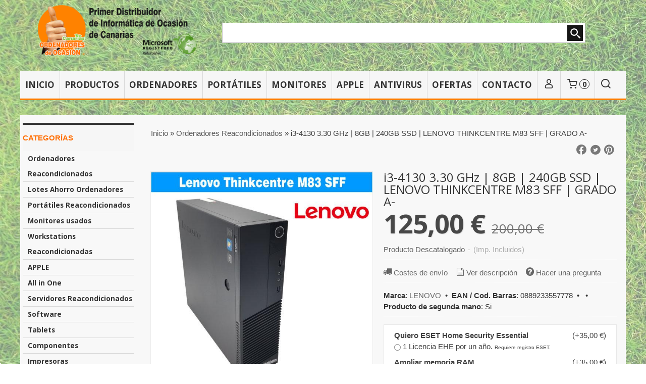

--- FILE ---
content_type: text/html; charset=utf-8
request_url: https://tienda.ordenadoresocasioncanarias.com/p10696660-i3-4130-3-30-ghz-8gb-240gb-ssd-lenovo-thinkcentre-m83-sff-grado-a.html
body_size: 24538
content:
<!DOCTYPE html>
<html lang="es" class="shop desktop light header-theme product-view column2 in-the-box system-page user-guest url-id-10696660">    <head prefix="og: http://ogp.me/ns# fb: http://ogp.me/ns/fb# product: http://ogp.me/ns/product#">
        <meta http-equiv="Content-Type" content="text/html; charset=utf-8" />
<meta name="viewport" content="width=device-width, initial-scale=1.0" />
<meta name="language" content="es" />
<meta name="description" content="Comprar ordenadores semitorre LENOVO THINKCENTRE M83 SFF Intel Core I3-4130 de segunda mano baratos y ocasión en tienda.ordenadoresocasioncanarias.com." />
<meta name="author" content="Ordenadores Ocasion Canarias" />
<meta name="google-site-verification" content="Tq5hs3XALYyBps2i_di9IeN-tXa2zmjYY-2gnOFInMA" />
<meta name="msvalidate.01" content="FAED4C1952D8A348422C169CB5115975" />
<meta name="alexaVerifyID" content="" />
<meta name="p:domain_verify" content="7379f236c81ed83746bb5a764daac103" />
<meta property="og:determiner" content="a" />
<meta property="og:locale" content="es_ES" />
<meta property="og:type" content="product.item" />
<meta property="og:title" content="i3-4130 3.30 GHz | 8GB | 240GB SSD | ​​LENOVO THINKCENTRE M83 SFF | GRADO A-" />
<meta property="og:url" content="https://tienda.ordenadoresocasioncanarias.com/p10696660-i3-4130-3-30-ghz-8gb-240gb-ssd-lenovo-thinkcentre-m83-sff-grado-a.html" />
<meta property="og:description" content="LENOVO THINKCENTRE M83 SFF - GRADO A-CPU: Intel Core i3-4130 3.40 GHzGráficos: HD Intel® 4600. IntegradaRAM: 8 GB Disco Duro: 240/250/256 GB SSD SATA OPTICA: NO DVDCHASIS: Sobremesa 33,78 cm X 10,16 cm X 37,59 cm . Peso 7,8 Kg.PUERTOS: Delantero: 2..." />
<meta property="og:image" content="https://cdn.palbincdn.com/users/22275/images/lenovo-thinkcentre-m83-1683542174.jpg" />
<meta property="og:image:alt" content="Ordenador semitorre barato LENOVO THINKCENTRE M83 SFF Intel Core I3-4130 de segunda mano" />
<meta property="og:image:width" content="600" />
<meta property="og:image:height" content="600" />
<meta property="product:price:amount" content="200.00" />
<meta property="product:price:currency" content="EUR" />
<meta property="product:sale_price:amount" content="125.00" />
<meta property="product:sale_price:currency" content="EUR" />
<meta property="product:availability" content="in stock" />
<meta property="product:category" content=" Ordenadores Reacondicionados" />
<meta property="product:condition" content="used" />
<meta property="product:retailer_item_id" content="10696660" />
<meta property="product:brand" content="LENOVO" />
<meta property="product:gtin" content="0889233557778" />
<meta property="fb:app_id" content="198335206866025" />
<meta name="twitter:site" content="@OOC_Canarias" />
<meta name="twitter:creator" content="@OOC_Canarias" />
<meta name="twitter:title" content="Ordenador semitorre barato LENOVO THINKCENTRE M83 SFF Intel Core I3-4130 de segunda mano" />
<meta name="twitter:description" content="Comprar ordenadores semitorre LENOVO THINKCENTRE M83 SFF Intel Core I3-4130 de segunda mano baratos y ocasión en tienda.ordenadoresocasioncanarias.com." />
<meta name="twitter:image" content="https://cdn.palbincdn.com/users/22275/images/lenovo-thinkcentre-m83-1683542174.jpg" />
<meta name="twitter:label1" content="PRICE" />
<meta name="twitter:data1" content="125,00 €" />
<meta name="twitter:label2" content="CATEGORY" />
<meta name="twitter:data2" content="Ordenadores Reacondicionados" />
<meta name="twitter:label3" content="STOCK" />
<meta name="twitter:data3" content="" />
<meta name="twitter:card" content="summary" />
<link rel="preconnect" href="https://cdn.palbincdn.com" />
<link crossorigin="anonymous" rel="preconnect" href="https://cdn.palbincdn.com" />
<link rel="preconnect" href="https://cdn-2.palbincdn.com" />
<link rel="dns-prefetch" href="https://cdn.palbincdn.com" />
<link rel="dns-prefetch" href="https://cdn-2.palbincdn.com" />
<link rel="dns-prefetch" href="//connect.facebook.net" />
<link rel="dns-prefetch" href="//www.facebook.com" />
<link rel="dns-prefetch" href="//static.ak.facebook.com" />
<link rel="dns-prefetch" href="//fbstatic-a.akamaihd.net" />
<link rel="dns-prefetch" href="//www.google.com" />
<link rel="dns-prefetch" href="//fonts.googleapis.com" />
<link rel="dns-prefetch" href="//apis.google.com" />
<link rel="dns-prefetch" href="//translate.google.com" />
<link rel="dns-prefetch" href="//translate.googleapis.com" />
<link rel="dns-prefetch" href="//stats.g.doubleclick.net" />
<link rel="dns-prefetch" href="//www.gstatic.com" />
<link rel="canonical" href="https://tienda.ordenadoresocasioncanarias.com/p10696660-i3-4130-3-30-ghz-8gb-240gb-ssd-lenovo-thinkcentre-m83-sff-grado-a.html" />
<link rel="shortcut icon" type="image/x-icon" href="/users/22275/shop/favicon.ico" />
<link rel="stylesheet" type="text/css" href="https://cdn.palbincdn.com/assets/dfdb29cb/listview/styles.css" />
<link rel="stylesheet" type="text/css" href="/css/jquery-ui/light/jquery-ui-art.min.css" />
<link rel="stylesheet" type="text/css" href="https://cdn.palbincdn.com/assets/XFlexSlider/flexslider.min.css" />
<link rel="stylesheet" type="text/css" href="https://cdn-2.palbincdn.com/themes/_premium/Prestto/style.min.css" />
<link rel="stylesheet" type="text/css" href="https://cdn-2.palbincdn.com/css/shop-base.css?584" />
<link rel="stylesheet" type="text/css" href="https://cdn-2.palbincdn.com/css/form.css?584" />
<link rel="stylesheet" type="text/css" href="//fonts.googleapis.com/css?family=Open+Sans:400,700&amp;subset=latin" />
<style type="text/css">
/*<![CDATA[*/
#colorbox,#cboxOverlay,#cboxWrapper{position:absolute;top:0;left:0;z-index:9999;overflow:hidden}#cboxWrapper{max-width:none}#cboxOverlay{position:fixed;width:100%;height:100%}#cboxMiddleLeft,#cboxBottomLeft{clear:left}#cboxContent{position:relative}#cboxLoadedContent{overflow:auto;-webkit-overflow-scrolling:touch}#cboxTitle{margin:0}#cboxLoadingOverlay,#cboxLoadingGraphic{position:absolute;top:0;left:0;width:100%;height:100%}#cboxPrevious,#cboxNext,#cboxClose,#cboxSlideshow{cursor:pointer}.cboxPhoto{float:left;margin:auto;border:0;display:block;max-width:none;-ms-interpolation-mode:bicubic}.cboxIframe{width:100%;height:100%;display:block;border:0}#colorbox,#cboxContent,#cboxLoadedContent{box-sizing:content-box;-moz-box-sizing:content-box;-webkit-box-sizing:content-box}#cboxOverlay{background:rgba(0,0,0,0.85)}#colorbox{outline:0}#cboxContent{background:#fff;overflow:hidden}.dark #cboxContent{background:#222}.cboxIframe{background:#fff}.dark .cboxIframe{background:#222}#cboxError{padding:50px;border:1px solid #ccc}#cboxLoadedContent{margin-bottom:40px}.cboxFullContent #cboxLoadedContent{margin-bottom:0px}#cboxTitle{position:absolute;bottom:4px;left:0;text-align:center;width:96%;color:#949494;padding:10px 2% 0px 2%}#cboxCurrent{position:absolute;bottom:9px;left:58px;color:#949494}#cboxLoadingOverlay{background:url(/assets/JColorBox/css/images/light/loading_background.png) no-repeat center center}#cboxLoadingGraphic{background:url(/assets/JColorBox/css/images/light/loading.gif) no-repeat center center}.dark #cboxLoadingOverlay{background:url(/assets/JColorBox/css/images/dark/loading_background.png) no-repeat center center}.dark #cboxLoadingGraphic{background:url(/assets/JColorBox/css/images/dark/loading.gif) no-repeat center center}#cboxPrevious:active,#cboxNext:active,#cboxSlideshow:active,#cboxClose:active{outline:0}#cboxSlideshow{bottom:4px;right:30px;color:#0092ef}#cboxPrevious{background-image:url(/assets/JColorBox/css/images/light/left-arrow.svg)}.dark #cboxPrevious{background-image:url(/assets/JColorBox/css/images/dark/left-arrow.svg)}#cboxNext{left:27px;background-image:url(/assets/JColorBox/css/images/light/right-arrow.svg)}.dark #cboxNext{background-image:url(/assets/JColorBox/css/images/dark/right-arrow.svg)}#cboxClose{top:10px;right:10px;background-image:url(/assets/JColorBox/css/images/light/close.svg);width:30px;height:30px}.dark #cboxClose{background-image:url(/assets/JColorBox/css/images/dark/close.svg)}.cbox-button{position:absolute;border:none;padding:0;margin:0;overflow:visible;width:auto;background-color:transparent;text-indent:-9999px;background-repeat:no-repeat;background-position:center center;-webkit-background-size:contain;background-size:contain}.cbox-button.cbox-nav-button{bottom:8px;left:0;background-size:contain;width:25px;height:20px}
/*]]>*/
</style>
<style type="text/css">
/*<![CDATA[*/
        .cboxZoom #cboxLoadedContent {cursor: zoom-in}
        .cboxZoom #cboxLoadedContent:after { font-family: "shop-icons"; content: '\f903'; position: absolute; top: 6px; left: 6px; color: rgba(255,255,255,0.75); z-index: 1; }
        .cboxZoom #cboxLoadedContent:before { content: ''; position: absolute; top: 0; left: 0; border-color: rgba(0,0,0,0.9) transparent transparent rgba(0,0,0,0.9); border-style: solid; border-width: 20px 20px 25px 25px; height: 0px; width: 0px; z-index: 1; }
        .cboxZoom .cboxPhotoZoom {position: absolute; top: 0; left: 0; width: 100%; height: 100%; background-repeat: no-repeat; background-position: center; background-size: cover; transition: transform .35s ease-out;}
/*]]>*/
</style>
<style type="text/css">
/*<![CDATA[*/
#loading{background-repeat:no-repeat;background-position:center center;position:fixed;z-index:999999;top:50%;left:50%;transform:translate(-50%, -50%);opacity:0.8;background-color:#CCC;border-radius:50%;display:none;text-align:center;color:#666}#loading-wrapper{background-color:black;height:100%;width:100%;left:0;top:0;margin:0 auto;opacity:0.4;overflow:hidden;position:fixed;z-index:999998}#loading-message{color:rgba(255, 255, 255, 0.8);position:absolute;bottom:0px;margin-bottom:-2em;width:200%;text-align:center;margin-left:-50%}
/*]]>*/
</style>
<style type="text/css">
/*<![CDATA[*/
.grecaptcha-badge { display: none !important; }
/*]]>*/
</style>
<style type="text/css">
/*<![CDATA[*/
.recently-viewed-products-box{padding:20px}.responsive-phone .recently-viewed-products-box{padding:10px}.remove-recently-viewed-product{display:none;position:absolute;top:5px;right:5px;width:24px;height:24px;border-radius:50%;background:rgba(255,255,255,0.5);border:1px solid rgba(0,0,0,0.5);color:rgba(0,0,0,0.5) !important;line-height:26px}.remove-recently-viewed-product:hover{background:rgba(255,255,255,0.75);color:rgba(0,0,0,0.75) !important;border:1px solid rgba(0,0,0,0.75)}.recently-viewed-products .featured-product:hover .remove-recently-viewed-product,.recently-viewed-products-box .featured-product:hover .remove-recently-viewed-product{display:blocK}.recently-viewed-products-slider ul{margin:0}.recently-viewed-products-slider ul > li{display:inline-block;width:25%;box-sizing:border-box;padding:0 5px 0 0 !important;margin:0 !important;background:none !important;white-space:normal;vertical-align:top}.recently-viewed-products-slider ul > li:last-child{padding:0px !important}.recently-viewed-products-slider ul > li:before{content:none;padding:0 !important;margin:0 !important}.recently-viewed-products-slider{overflow-x:hidden;overflow-y:hidden;white-space:nowrap}.responsive-phone .recently-viewed-products-slider{overflow-x:auto;-webkit-overflow-scrolling:touch;-ms-overflow-style:-ms-autohiding-scrollbar}.recently-viewed-products-slider::-webkit-scrollbar{height:8px;background-color:transparent}.recently-viewed-products-slider::-webkit-scrollbar-thumb{border-radius:10px;-webkit-box-shadow:inset 0 0 6px rgba(0,0,0,.3);background-color:#777}.recently-viewed-products-slider::-webkit-scrollbar-track{background-color:transparent}.recently-viewed-products-slider:hover{overflow-x:scroll;cursor:move;margin-bottom:-8px}.firefox .recently-viewed-products-slider:hover{margin-bottom:-15px}.ie11 .recently-viewed-products-slider:hover,.ie9 .recently-viewed-products-slider:hover{margin-bottom:-17px}.ieEdge .recently-viewed-products-slider:hover{margin-bottom:-12px}
/*]]>*/
</style>
<style type="text/css">
/*<![CDATA[*/
.shopping-cart-content table td{vertical-align:middle;padding:3px 0px;font-size:0.9em;border-bottom:1px dotted #ccc;border-bottom:1px dashed rgba(125,125,125,0.2) !important}.shopping-cart-content .shopping-cart-subtotal,.shopping-cart-content .shopping-cart-subtotal a{margin-top:4px;clear:both;text-align:right}
/*]]>*/
</style>
<style type="text/css">
/*<![CDATA[*/
.hideall .init-hidden {display:none} .hideall .init-invisible, .hideall .animated-hide.animated {visibility:hidden}
/*]]>*/
</style>
<style type="text/css">
/*<![CDATA[*/
.tlite{background:#111;color:white;font-family:sans-serif;font-size:0.8rem;font-weight:normal;text-decoration:none;text-align:left;padding:0.6em 0.75rem;border-radius:4px;position:absolute;opacity:0;visibility:hidden;transition:opacity 0.4s;white-space:nowrap;box-shadow:0 0.5rem 1rem -0.5rem black;z-index:1000;-webkit-backface-visibility:hidden}.tlite-table td,.tlite-table th{position:relative}.tlite-visible{visibility:visible;opacity:0.9}.tlite::before{content:' ';display:block;background:inherit;width:10px;height:10px;position:absolute;transform:rotate(45deg)}.tlite-n::before{top:-3px;left:50%;margin-left:-5px}.tlite-nw::before{top:-3px;left:10px}.tlite-ne::before{top:-3px;right:10px}.tlite-s::before{bottom:-3px;left:50%;margin-left:-5px}.tlite-se::before{bottom:-3px;right:10px}.tlite-sw::before{bottom:-3px;left:10px}.tlite-w::before{left:-3px;top:50%;margin-top:-5px}.tlite-e::before{right:-3px;top:50%;margin-top:-5px}
/*]]>*/
</style>
<style type="text/css">
/*<![CDATA[*/
select{background:#FFFFFF;border:1px solid #C7C7C7;margin:0 auto;width:auto;padding:6px 0;color:#545454 !important;font-size:15px;font-family:Arial, 'Arial Unicode MS', Helvetica, Sans-Serif;font-weight:normal;font-style:normal;text-indent:8px;text-shadow:none;margin:0px}body{font-size:15px;font-family:Arial, 'Arial Unicode MS', Helvetica, Sans-Serif}#header-logo{text-align:left}.blockquote-border{border:1px solid #E8E8E8}.blockquote-background{background:#F7F7F7 url('images/postquote.png') no-repeat scroll;color:#424242;background-image:none}.blockquote-box{border:1px solid #E8E8E8;background:#F7F7F7 url('images/postquote.png') no-repeat scroll;color:#424242;background-image:none}.art-postcontent .blockquote-box a,.art-postcontent .blockquote-box a.featured-product-title-link,.art-postcontent .blockquote-box a.featured-product-title-link:visited,.art-postcontent .blockquote-box a.featured-product-title-link:hover,.art-postcontent .blockquote-box h1,.art-postcontent .blockquote-box h2,.art-postcontent .blockquote-box h3,.art-postcontent .blockquote-box h4,.art-postcontent .blockquote-background h5,.art-postcontent .blockquote-box h6{color:#424242}.art-postcontent .blockquote-background a,.art-postcontent .blockquote-background a.featured-product-title-link,.art-postcontent .blockquote-background a.featured-product-title-link:visited,.art-postcontent .blockquote-background a.featured-product-title-link:hover,.art-postcontent .blockquote-background h1,.art-postcontent .blockquote-background h2,.art-postcontent .blockquote-background h3,.art-postcontent .blockquote-background h4,.art-postcontent .blockquote-background h5,.art-postcontent .blockquote-background h6{color:#424242}div.form fieldset{border:1px solid #E8E8E8}.ui-dialog-titlebar.ui-widget-header{border:1px solid #E8E8E8;background:#F7F7F7 url('images/postquote.png') no-repeat scroll;color:#424242;background-image:none}.ui-accordion-header-icon,.ui-accordion-header .ui-icon{float:right}.ui-accordion-content{border:1px solid #E8E8E8;padding:1em 0.5em;border-top:none}h3.ui-accordion-header,h4.ui-accordion-header{border:1px solid #E8E8E8;background:#F7F7F7 url('images/postquote.png') no-repeat scroll;color:#424242;background-image:none;margin:0px;padding:0px;padding:10px}body #cboxContent{background:#FFFFFF}body #cboxLoadedContent{background:#FFFFFF}body .ui-widget-content{background:#FFFFFF}body .ui-dialog{background:#FFFFFF;background-image:none}body .ui-dialog .ui-dialog-content{background:#FFFFFF}.art-postcontent a.h4-link-color,.art-postcontent a.h4-link-color:visited,.art-postcontent a.h4-link-color:hover{color:#333333}.art-postcontent a.h5-link-color,.art-postcontent a.h5-link-color:visited,.art-postcontent a.h5-link-color:hover{color:#333333}.grid-mode .featured-product:hover{-webkit-box-shadow:rgba(0, 0, 0, 0.20) 0 0 10px;-moz-box-shadow:rgba(0, 0, 0, 0.20) 0 0 10px;box-shadow:rgba(0, 0, 0, 0.20) 0 0 10px}.desktop .grid-mode .featured-product-nav-prices{padding:10px 0px}.desktop .grid-mode .featured-product:hover .featured-product-nav-prices{background:#333;color:white;margin-bottom:0px;padding:10px 0px}#cboxTitle .art-button{background:#F44051 !important}.grid-mode .featured-product-image-wrapper{border:1px solid #ddd}.grid-mode .featured-product:hover .featured-product-image-wrapper{border:1px solid transparent}.desktop .grid-mode .featured-product:hover .featured-product-nav-button{display:block}.desktop .grid-mode .featured-product-nav-button{display:none}.desktop .grid-mode .featured-product:hover .featured-product-title{display:none}.desktop .grid-mode .featured-product .art-button.addcart-button.featured-view{background:#F44051}.desktop .grid-mode .featured-product-title{min-height:30px}.grid-mode .featured-product-nav-button{margin-top:10px}.desktop .featured-product-zoom-text{display:none}.desktop .featured-product a.featured-product-zoom.art-button{width:45px !important}.desktop .featured-product .featured-product-zoom-wrapper{top:5px;left:5px !important;right:auto;margin-left:0px;margin-top:0px;opacity:0.5 !important}.product-discount-badge-wrapper{top:5px;right:5px;left:auto;margin-top:0px}.product-discount-badge{border-radius:0px;box-shadow:none;height:34px;line-height:34px}.desktop .list-mode .featured-product-nav-prices{padding:0 5%}.desktop .grid-mode .featured-product-title{min-height:32px;padding-top:10px}#cboxTitle{border-top:1px solid rgba(0,0,0,0.4)}#product-price-tag{font-size:3.5em}.hr-solid,.hr-dashed,.hr-dotted{border-color:rgba(255, 255, 255, 0.4) !important}#art-footer-tags,#TagCloud{display:none}#art-footer-categories{text-transform:uppercase}#brands-dropdown{margin-top:10px}#brands-form .art-button{background:rgb(132, 132, 132);height:24px;line-height:23px;border:1px solid #333333;font-size:13px}#brands-form .art-button:hover{background:#555454;color:#FFFFFF !important}.desktop .breadcrumbs span{padding:10px 6px}.desktop .breadcrumbs{border:1px solid #ddd;padding:4px 0px;border-radius:5px}.desktop .art-blockheader{margin-top:10px}form.art-search input[type="submit"],input.art-search-button,a.art-search-button{width:42px}#quantity{height:36px}.art-sidebar1 .art-block,.art-sidebar1 .art-vmenublock{margin-left:0px}.art-sidebar2 .art-block,.art-sidebar2 .art-vmenublock{margin-right:0px}
/*]]>*/
</style>
<style type="text/css">
/*<![CDATA[*/
#art-main{background-image:url(https://cdn.palbincdn.com/users/22275/upload/images/foto-fondo-tienda.jpg)}.art-sheet{background:#f8f8f8}.art-blockheader .t,.art-blockheader .t a,.art-blockheader .t a:link,.art-blockheader .t a:visited,.art-blockheader .t a:hover,.art-vmenublockheader .t,.art-vmenublockheader .t a,.art-vmenublockheader .t a:link,.art-vmenublockheader .t a:visited,.art-vmenublockheader .t a:hover,.art-postheader,.art-postheader a,.art-postheader a:link,.art-postheader a:visited,.art-postheader a:hover{color:#FF7006}ul.art-hmenu > li > a:hover,.pal-tabs ul.art-hmenu > li > a:hover,.desktop ul.art-hmenu > li:hover > a{background:#FF7006}ul.art-vmenu ul a:visited,ul.art-vmenu ul a.active:hover,ul.art-vmenu ul a:hover,ul.art-vmenu ul a.active{font-family:Open Sans,'Arial Unicode MS',Helvetica,Sans-Serif;font-size:14px}ul.art-vmenu>li>a{font-family:Open Sans,'Arial Unicode MS',Helvetica,Sans-Serif;font-size:13.5px}.art-nav,.pal-tabs-nav{border-bottom:3px solid #fe7f00}.art-footer{background:#d95f02 none repeat scroll 0 0}.art-footer a,.art-footer a:link,.art-footer a:visited,.art-footer a:hover,.art-footer td,.art-footer th,.art-footer caption{color:#fff}.blockquote-box{background:#ffffff}#product-options:before{text-decoration:underline;content:"Clic para seleccionar opciones: "}input[type=radio]:checked + label{color:#f00;font-style:normal}.product-main-weight{display:none}.art-object747080476:before{color:#333;font-size:15px;font-family:'Open Sans',Arial,'Arial Unicode MS',Helvetica,Sans-Serif;line-height:100%}.art-object747080476{left:400px !important;top:45px !important;box-sizing:content-box;width:60%}aside.art-layout-cell.art-sidebar1{padding-left:5px}
/*]]>*/
</style>
<style type="text/css">
/*<![CDATA[*/
.back-to-top{position:fixed;bottom:2.5em;right:0px;text-decoration:none;color:#000000;background-color:rgba(235, 235, 235, 0.80);font-weight:700;font-size:2em;padding:10px;display:none;border-radius:4px 0px 0px 4px}.back-to-top:hover{background-color:rgba(135, 135, 135, 0.50)}
/*]]>*/
</style>
<script type="text/javascript" src="https://cdn.palbincdn.com/js/jquery/jquery-1.9.1.min.js"></script>
<script type="text/javascript" src="https://cdn.palbincdn.com/js/jquery/jquery.ba-bbq.min.js" async="async"></script>
<script type="text/javascript" src="https://cdn.palbincdn.com/js/jquery/jquery-ui-1.9.2.custom.min.js"></script>
<script type="text/javascript" src="https://www.googletagmanager.com/gtag/js?id=G-PVYMVY1PJM" async="async"></script>
<script type="text/javascript" src="https://cdn.palbincdn.com/assets/LazySizes/lazysizes.min.js" async="async"></script>
<script type="text/javascript">
/*<![CDATA[*/
            <!-- Global site tag (gtag.js)-->
            window.dataLayer = window.dataLayer || [];
            function gtag(){dataLayer.push(arguments);}
            gtag('js', new Date());
			gtag('set', 'user_properties', {})
			gtag('set', 'user_data', {"phone_number":"+34","address":{"first_name":"Guest","last_name":"Guest"}})
            gtag('config', 'AW-962026660', {});
            gtag('config', 'UA-492767-30', {"groups":"analytics","debug_mode":true});
            gtag('config', 'G-PVYMVY1PJM', {"groups":"analytics","debug_mode":true});
//************** DOOFINDER **************//


var doofinder_script ='//cdn.doofinder.com/media/js/doofinder-classic.7.latest.min.js';
(function(d,t){var f=d.createElement(t),s=d.getElementsByTagName(t)[0];f.async=1;
f.src=('https:'==location.protocol?'https:':'http:')+doofinder_script;
f.setAttribute('charset','utf-8');
s.parentNode.insertBefore(f,s)}(document,'script'));

var dfClassicLayers = [{
  "hashid": "3be377aafee1f6cbe8257d81c74e9d15",
  "zone": "eu1",
  "display": {
    "lang": "es",
    "width": "60%",
    "dleft": 55
  },
  "queryInput": "input[name='searchbox']"
}];


//************** /DOOFINDER **************//

window.LoadingWidgetAssetsUrl = 'https://cdn.palbincdn.com/assets/LoadingWidget';
$(function(){var defaults={maxWrapperOpacity:0,maxOpacity:0.8,animationDuration:600,message:'',name:''};this.$divs=[]
function LoadingConstructor(config){if(window.Loading)return window.Loading;if(!config)config={};this.$wrapper=$('<div id="loading-wrapper"></div>').appendTo('body').hide();this.$el=$('<div id="loading"><div id="loading-message"></div></div>').appendTo('body').hide();this.$divs=[this.$wrapper,this.$el];$.extend(this,defaults,config)};LoadingConstructor.prototype={show:function(maxWrapperOpacity,message,gifName,size,name){if(this.name)return;this.name=name;var maxWrapperOpacity=(typeof maxWrapperOpacity==="undefined")?0.5:maxWrapperOpacity,message=(typeof message==="undefined")?'':message;if(gifName){gifUrl=window.LoadingWidgetAssetsUrl+'/'+gifName;this.$el[0].style.setProperty('--loading-gif','url('+gifUrl+')')}else this.$el[0].style.removeProperty('--loading-gif');if(size){this.$el[0].style.setProperty('--loading-size',size)}else this.$el[0].style.removeProperty('--loading-size');this.$el.find('#loading-message').html(message);this.$wrapper.show().css('opacity',0).animate({opacity:maxWrapperOpacity},this.animationDuration);this.$el.show().css('opacity',0).animate({opacity:this.maxOpacity},this.animationDuration)},hide:function(name){if(!this.name||name===true||this.name==name){this.name="";$(this.$divs).each(function(){$(this).animate({opacity:0},this.animationDuration,function(){$(this).hide()})})}}};window.Loading=new LoadingConstructor()})
document.documentElement.className+=' hideall'
var setHMenuOpenDirection=function(a){return(function(a){setTimeout(function(){setHMenuOpenDirection(a)},1)})}(jQuery),setPopupVMenuOpenDirection=function(b){return(function(b){setTimeout(function(){setPopupVMenuOpenDirection(b)},1)})}(jQuery),fixPopupVMenu=function(c){return(function(c){setTimeout(function(){fixPopupVMenu(c)},1)})}(jQuery),setOpenSubmenuWithNoReload=function(d){return(function(d){setTimeout(function(){setOpenSubmenuWithNoReload(d)},1)})}(jQuery),setOpenSubmenuWithHover=function(d){return(function(d){setTimeout(function(){setOpenSubmenuWithHover(d)},1)})}(jQuery),responsiveDesign=1;$(document).ready(function(){$.ajax({dataType:"script",cache:true,url:"https://cdn-2.palbincdn.com/themes/_premium/Prestto/script.min.js"}).done(function(script,textStatus){if(false)$.ajax({dataType:"script",cache:true,url:"https://cdn-2.palbincdn.com/themes/_premium/Prestto/script.responsive.min.js"})})})
/*]]>*/
</script>
<title>Ordenador semitorre barato LENOVO THINKCENTRE M83 SFF Intel Core I3-4130 de segunda mano</title>
<!-- Hide Elements Trick -->
<link as="font" crossorigin="anonymous" rel="preload" href="https://cdn-2.palbincdn.com/css/iconSet/modern-shop-icons/fonts/shop-icons.woff?450" /><link href='https://cdn-2.palbincdn.com/css/iconSet/modern-shop-icons/style.css?584' rel='stylesheet' rel='preload' as='style'>
    </head>

    <body><script type="text/javascript">
/*<![CDATA[*/
function activateTab(artTab, tab) {
				artTab.tabs('option', 'active', artTab.find(tab.prop('tagName')).index(tab));
		   }
/*]]>*/
</script>

				<div id="art-main">
    
    
<div class="header-wrapper">    <header class="art-header">        <div class="art-shapes">
        
            </div>
        
        

<div class="art-textblock art-object747080476">
    <form class="art-search" name="Search" action="/product/index">
    <input type="text" value="" name="searchbox">
        <input type="submit" value="" name="" class="art-search-button">
        </form>
</div> 
<div class="art-positioncontrol art-positioncontrol-1784977134" id="header-logo"><span class="header-logo-span"></span><a class="header-logo-link" href="/"><img class="header-logo-img" src="/users/22275/shop/logo.jpg?507512763" alt="Ordenador semitorre barato LENOVO THINKCENTRE M83 SFF Intel Core I3-4130 de segunda mano" /></a></div> 
     </header></div><nav class="pal-main-nav art-nav">	<div class="art-nav-inner">				<ul class="art-hmenu" id="shop-menu">
<li id="item-inicio"><a href="/">Inicio</a></li>
<li id="item-productos"><a href="javascript:void(0)">Productos</a>
<ul>
<li><a href="/c233226-ordenadores-baratos-segunda-mano.html">Ordenadores Reacondicionados</a>
<ul>
<li><a href="/c280294-ordenadores-completos-baratos.html">Ordenadores Completos</a></li>
<li><a href="/c543396-ordenadores-gaming.html">Gaming para todos</a></li>
</ul>
</li>
<li><a href="/c280473-lotes-ordenadores.html">Lotes Ahorro Ordenadores</a></li>
<li><a href="/c233299-portatiles-baratos-segundamano.html">Portátiles Reacondicionados</a>
<ul>
<li><a href="/c576123-i5-8%C2%AA-generacion.html">i5 8ª generación</a></li>
</ul>
</li>
<li><a href="/c235001-monitores-usados-baratos.html">Monitores usados</a></li>
<li><a href="/c235000-workstations-reacondicionadas-segunda-mano.html">Workstations Reacondicionadas</a></li>
<li><a href="/c545967-apple.html">APPLE</a>
<ul>
<li><a href="/c545968-ipad.html">IPAD</a></li>
<li><a href="/c545969-iphone.html">IPHONE</a></li>
</ul>
</li>
<li><a href="/c378185-all-in-one.html">All in One</a></li>
<li><a href="/c234997-servidores-reacondicionados.html">Servidores Reacondicionados</a></li>
<li><a href="/c233450-software.html">Software</a>
<ul>
<li><a href="/c398543-antivirus.html">Antivirus ESET</a></li>
</ul>
</li>
<li><a href="/c328109-tablets.html">Tablets</a></li>
<li><a href="/c235006-componentes.html">Componentes</a>
<ul>
<li><a href="/c283367-cables.html">Cables</a></li>
<li><a href="/c319605-adaptadores.html">Adaptadores</a></li>
<li><a href="/c376893-discos-duros.html">Discos Duros</a></li>
<li><a href="/c548861-discos-duros-ssd.html">Discos Duros SSD</a></li>
<li><a href="/c398658-tarjetas-graficas.html">Tarjetas Gráficas</a></li>
<li><a href="/c435203-altavoces.html">Altavoces</a></li>
<li><a href="/c441351-fuentes-de-alimentacion.html">Fuentes de Alimentación</a></li>
<li><a href="/c442382-accesorios-portatiles.html">Accesorios Portátiles</a></li>
<li><a href="/c450351-webcam.html">Webcam</a></li>
<li><a href="/c470105-teclados-y-ratones.html">Teclados y Ratones</a></li>
<li><a href="/c487811-redes.html">Redes</a></li>
<li><a href="/c501787-memoria-ram.html">Memoria RAM</a></li>
<li><a href="/c537960-soporte-monitor.html">Soporte  Monitor</a></li>
<li><a href="/c554949-caja-externa-hdd.html">Caja Externa HDD</a></li>
</ul>
</li>
<li><a href="/c313577-impresoras.html">Impresoras</a>
<ul>
<li><a href="/c313579-impresoras-monocromo.html">Impresoras Monocromo</a></li>
<li><a href="/c334669-impresoras-color.html">Impresoras Color</a></li>
</ul>
</li>
<li><a href="/c235003-ofertas-liquidacion-y-taras.html">Ofertas y taras.</a>
<ul>
<li><a href="/c288028-ofertas.html">Ofertas</a></li>
<li><a href="/c292045-taras.html">Outlet</a>
<ul>
<li><a href="/c532146-ordenadores-outlet.html">Ordenadores Outlet</a></li>
<li><a href="/c532147-portatiles-outlet.html">Portátiles Outlet</a></li>
<li><a href="/c532148-monitores-outlet.html">Monitores Outlet</a></li>
</ul>
</li>
</ul>
</li>
</ul>
</li>
<li id="item-ordenadores"><a href="https://tienda.ordenadoresocasioncanarias.com/c233226-ordenadores-de-segundamano.html">Ordenadores</a></li>
<li id="item-portatiles"><a href="https://tienda.ordenadoresocasioncanarias.com/c233299-portatiles-de-segundamano.html">Portátiles</a></li>
<li id="item-monitores"><a href="https://tienda.ordenadoresocasioncanarias.com/c235001-monitores-de-segundamano.html">Monitores</a></li>
<li id="item-apple"><a href="https://tienda.ordenadoresocasioncanarias.com/br86163-apple.html">Apple</a></li>
<li id="item-antivirus"><a href="https://tienda.ordenadoresocasioncanarias.com/c398543-antivirus.html">Antivirus</a></li>
<li id="item-ofertas"><a href="https://tienda.ordenadoresocasioncanarias.com/c235003-ofertas-liquidacion-y-taras.html">OFERTAS</a></li>
<li id="item-contacto"><a href="/site/contact">Contacto</a></li>
<li class="user-top-menu-separator"><span></span></li>
<li class="customer-account-menu customer-shop-menu"><a class="customer-shop-menu" aria-label="Mi Cuenta" href="/login"><span class="customer-account icon-user shop-menu-icon"></span> <span class="customer-account-label customer-shop-menu-label">Mi Cuenta</span></a>
<ul>
<li><a href="/login">Acceder</a></li>
<li><a href="/register">Registrarse</a></li>
</ul>
</li>
<li class="shopping-cart-menu customer-shop-menu"><a class="customer-shop-menu" aria-label="Carrito" href="/shoppingcart/view"><span class="customer-shopping-cart icon-cart shop-menu-icon"></span><span class="customer-shopping-cart-counter">0</span> <span class="customer-shopping-cart-label customer-shop-menu-label">Carrito</span></a>
<ul>
<li id="shopping-cart-menu-subtotal"><a href="/shoppingcart/view">Total:&nbsp;<strong>0,00 €</strong></a></li>
<li class="shopping-cart-menu-links"><a href="/shoppingcart/view"><strong>Ver Carrito</strong></a></li>
</ul>
</li>
<li class="customer-search-menu customer-shop-menu"><a class="customer-search-menu-link customer-shop-menu" aria-label="Buscar..." href="javascript:void(0)"><span class="customer-search icon-search shop-menu-icon"></span> <span class="customer-search-label customer-shop-menu-label">Buscar...</span></a>
<ul>
<li class="customer-search-menu-form-wrapper"><a class="customer-search-menu-form-link" aria-label="Buscar" href="javascript:void(0)"><form id="menu-search-form" class="art-search focusmagic" action="/product/index" method="get"><input placeholder="Buscar..." id="menu-search-input" size="24" aria-label="Buscar..." type="text" value="" name="searchbox" /><button type="submit" id="menu-search-input-button" class="icon-search" name=""></button></form></a></li>
</ul>
</li>
</ul>

	</div></nav>
    <div id="sheet-content" class="art-sheet clearfix">
        
        <div class="art-layout-wrapper">        <div class="art-content-layout column2">
        <div class="art-content-layout-row">
            <aside class="art-layout-cell art-sidebar1 ">
                                <div class="art-vmenublock clearfix" id="Categories">
<div class="art-vmenublockheader">
<span id = "Categories_title" class="t">Categorías</span>
</div>
<div class="art-vmenublockcontent">
<ul class="art-vmenu" id="categories-vmenu">
<li><a href="/c233226-ordenadores-baratos-segunda-mano.html">Ordenadores Reacondicionados</a></li>
<li><a href="/c280473-lotes-ordenadores.html">Lotes Ahorro Ordenadores</a></li>
<li><a href="/c233299-portatiles-baratos-segundamano.html">Portátiles Reacondicionados</a></li>
<li><a href="/c235001-monitores-usados-baratos.html">Monitores usados</a></li>
<li><a href="/c235000-workstations-reacondicionadas-segunda-mano.html">Workstations Reacondicionadas</a></li>
<li><a href="/c545967-apple.html">APPLE</a></li>
<li><a href="/c378185-all-in-one.html">All in One</a></li>
<li><a href="/c234997-servidores-reacondicionados.html">Servidores Reacondicionados</a></li>
<li><a href="/c233450-software.html">Software</a></li>
<li><a href="/c328109-tablets.html">Tablets</a></li>
<li><a href="/c235006-componentes.html">Componentes</a></li>
<li><a href="/c313577-impresoras.html">Impresoras</a></li>
<li><a href="/c235003-ofertas-liquidacion-y-taras.html">Ofertas y taras.</a></li>
</ul></div>
</div><div class="art-block clearfix" id="BrandSelector">
<div class="art-blockheader">
<span id = "BrandSelector_title" class="t">Marcas</span>
</div>
<div class="art-blockcontent">
<div id="brands-form-wrapper">
    <form id="brands-form" action="/brand/view" method="GET">        <select required="required" title="Elige tu marca favorita." id="brands-dropdown" class="art-select" onchange="js:$(this).parents(&quot;#brands-form&quot;).find(&quot;.art-button&quot;).val(&quot;Cargando...&quot;);this.form.submit();" aria-labelledby="BrandSelector_title" aria-label="Selector de marca" name="id">
<option value="">Selecciona una Marca</option>
<option value="54518"> Samsung</option>
<option value="106028"> TOSHIBA</option>
<option value="133807">AISENS</option>
<option value="119996">ANKER</option>
<option value="128261">AOC</option>
<option value="138887">APACER</option>
<option value="86163">APPLE</option>
<option value="102497">ASUS</option>
<option value="83152">AVANTECH</option>
<option value="74802">BENQ</option>
<option value="98894">BIWOND</option>
<option value="137937">Bluechip</option>
<option value="83941">CLONICO</option>
<option value="100517">COOLSOUND</option>
<option value="118864">CORSAIR</option>
<option value="108251">CORSULIN</option>
<option value="127722">CROMAD</option>
<option value="92429">CRUCIAL</option>
<option value="52819">DELL</option>
<option value="73889">EIZO</option>
<option value="139967">EMTEC</option>
<option value="88772">EPSON</option>
<option value="53303">ESET</option>
<option value="52823">Fujitsu</option>
<option value="53801">Fujitsu Esprimo</option>
<option value="69755">GEMBIRD</option>
<option value="58309">Genius</option>
<option value="114363">GIGABYTE</option>
<option value="114730">HITACHI</option>
<option value="52822">HP</option>
<option value="115789">JETWING</option>
<option value="105909">Kingston</option>
<option value="82147">KODAK</option>
<option value="123180">L-LINK</option>
<option value="53304">LENOVO</option>
<option value="85925">LG</option>
<option value="110503">LOGITECH</option>
<option value="114556">Mars Gaming</option>
<option value="99156">Mercusys</option>
<option value="73521">MICROSOFT</option>
<option value="102462">MULTICOPY</option>
<option value="102896">NEC</option>
<option value="138806">NGS</option>
<option value="134531">NILOX</option>
<option value="122935">NOX</option>
<option value="88635">NVIDIA</option>
<option value="128182">PALIT</option>
<option value="92428">PLATINET</option>
<option value="135204">PNY</option>
<option value="128154">SAPPHIRE</option>
<option value="53306">Seagate</option>
<option value="135346">Tacens</option>
<option value="119973">Targus</option>
<option value="138721">TCL</option>
<option value="140407">TOOQ</option>
<option value="150966">Torre MCS1</option>
<option value="77473">TOSHIBA</option>
<option value="115698">TP-LINK</option>
<option value="105270">TRUST</option>
<option value="150848">Verbatim</option>
<option value="114403">VIEWSONIC</option>
<option value="107887">XO</option>
<option value="141092">ZTE</option>
</select>        <span class="art-button-wrapper">
            <input class="art-button" type="submit" value=" Buscar por Marca"/>
        </span>
    </form></div></div>
</div><div class="art-block clearfix" id="FreeShipmentNotifier">
<div class="art-blockheader">
<span id = "FreeShipmentNotifier_title" class="t">Costes de Envío</span>
</div>
<div class="art-blockcontent">

<a class="free-shipping-link colorbox-ajax" aria-label="Ver detalle del coste de envio" href="/site/freeShippingCostsTable"><span class="icon-truck free-shipping-icon"></span></a><div class="free-sipping-details">    <a class="colorbox-ajax free-shipping-price" href="/site/freeShippingCostsTable">GRATIS *</a>    <a class="colorbox-ajax free-shipping-note" href="/site/freeShippingCostsTable">Consultar Destinos</a></div>
</div>
</div><div class="art-block clearfix" id="ShoppingCart">
<div class="art-blockheader">
<span id = "ShoppingCart_title" class="t">Tu Carrito (0)</span>
</div>
<div class="art-blockcontent">
<div class="shopping-cart-content">
        El carrito de la compra está vacío</div></div>
</div><div class="art-block clearfix" id="SocialNetworks">
<div class="art-blockheader">
<span id = "SocialNetworks_title" class="t">Redes Sociales</span>
</div>
<div class="art-blockcontent">
<div id="social-networks">
    <div class="social-network-twitter"><a target="_blank" class="social-network-button social-network-link" style="background:#2B97F1" href="https://twitter.com/OOC_Canarias"><span class="social-network-icon icon-twitter-squared"></span>Twitter</a></div><div class="social-network-linkedin"><a target="_blank" class="social-network-button social-network-link" style="background:#0E76A8" href="https://www.linkedin.com/showcase/ordenadores-de-segundamano"><span class="social-network-icon icon-linkedin-squared"></span>Linkedin</a></div><div class="social-network-instagram"><a target="_blank" class="social-network-button social-network-link" style="background:#D22660" href="https://www.instagram.com/ordenadores.ocasion.canarias/"><span class="social-network-icon icon-instagram-squared"></span>Instagram</a></div><div class="social-network-pinterest"><a target="_blank" class="social-network-button social-network-link" style="background:#C8232C" href="https://www.pinterest.es/ocasincanarias"><span class="social-network-icon icon-pinterest-squared"></span>Pinterest</a></div><div class="social-network-facebook"><a target="_blank" class="social-network-button social-network-link" style="background:#1478EB" href="https://www.facebook.com/ordenadoresocasioncanarias"><span class="social-network-icon icon-facebook-squared"></span>Facebook</a></div><div class="social-network-youtube"><a target="_blank" class="social-network-button social-network-link" style="background:#B70202" href="https://www.youtube.com/channel/UCEf1uyKFH5ijFyET5ZfceOw"><span class="social-network-icon icon-youtube-squared"></span>Youtube</a></div></div>
</div>
</div>                <div class="art-block clearfix" id="lateral-banner-138366">
<div class="art-blockcontent">
<div class="banner-lateral-wrapper banner-html">
    <!-- Facebook Pixel Code -->
<script>
  !function(f,b,e,v,n,t,s)
  {if(f.fbq)return;n=f.fbq=function(){n.callMethod?
  n.callMethod.apply(n,arguments):n.queue.push(arguments)};
  if(!f._fbq)f._fbq=n;n.push=n;n.loaded=!0;n.version='2.0';
  n.queue=[];t=b.createElement(e);t.async=!0;
  t.src=v;s=b.getElementsByTagName(e)[0];
  s.parentNode.insertBefore(t,s)}(window, document,'script',
  'https://connect.facebook.net/en_US/fbevents.js');
  fbq('init', '186347885647802');
  fbq('track', 'PageView');
</script>
<noscript><img height="1" width="1" style="display:none"
  src="https://www.facebook.com/tr?id=186347885647802&ev=PageView&noscript=1"
/></noscript>
<!-- End Facebook Pixel Code --></div></div>
</div>            </aside>
            <main class="art-layout-cell art-content" id="content">
                


<article id="product-sheet" class="art-post art-article">
    <div class="art-postmetadataheader clearfix responsive-phone-hidden">
        <div class="art-postheadericons art-metadata-icons">
            <div id="breadcrumbs">
                <div itemscope="itemscope" itemtype="http://schema.org/BreadcrumbList">
<span itemprop="itemListElement" itemscope="itemscope" itemtype="http://schema.org/ListItem"><a itemprop="item" href="/"><span itemprop="name">Inicio</span></a><meta itemprop="position" content="1" /></span> &raquo; <span itemprop="itemListElement" itemscope="itemscope" itemtype="http://schema.org/ListItem"><a itemprop="item" href="https://tienda.ordenadoresocasioncanarias.com/c233226-ordenadores-baratos-segunda-mano.html"><span itemprop="name"> Ordenadores Reacondicionados</span></a><meta itemprop="position" content="2" /></span> &raquo; <span>i3-4130 3.30 GHz | 8GB | 240GB SSD | ​​LENOVO THINKCENTRE M83 SFF | GRADO A-</span></div>            </div>
            <div id="product-share">
                <a class="product-share-button share-facebook icon-facebook-squared" rel="nofollow" target="_blank" onClick="window.open(this.getAttribute(&#039;data-url&#039;) || this.href, this.target, &#039;width=800,height=400&#039;); return false;" data-url="/product/share?product_id=10696660&amp;socialNetwork=facebook" title="Share in facebook" href="#"><img src="/images/icons/social/20/transparent.png" alt="Share in facebook" /></a><a class="product-share-button share-twitter icon-twitter-squared" rel="nofollow" target="_blank" onClick="window.open(this.getAttribute(&#039;data-url&#039;) || this.href, this.target, &#039;width=800,height=400&#039;); return false;" data-url="/product/share?product_id=10696660&amp;socialNetwork=twitter" title="Share in twitter" href="#"><img src="/images/icons/social/20/transparent.png" alt="Share in twitter" /></a><a class="product-share-button share-pinterest icon-pinterest-squared" rel="nofollow" target="_blank" onClick="window.open(this.getAttribute(&#039;data-url&#039;) || this.href, this.target, &#039;width=800,height=400&#039;); return false;" data-url="/product/share?product_id=10696660&amp;socialNetwork=pinterest" title="Share in pinterest" href="#"><img src="/images/icons/social/20/transparent.png" alt="Share in pinterest" /></a>            </div>
        </div>
    </div>
    <br class="br-space responsive-phone-hidden"/>
    <div class="art-postcontent art-postcontent-0 clearfix product-inner-view product-inner-normal-view">
    <div class="art-content-layout-wrapper">
        <div class="art-content-layout">
            <div class="art-content-layout-row responsive-layout-row-2">
                <div id="product-image-cell" class="art-layout-cell">

                                        <div id="product-image-wrapper">
                        <a id="product-image-link" class="link-block" target="_blank" href="https://cdn.palbincdn.com/users/22275/images/lenovo-thinkcentre-m83-1683542174.jpg"><img id="product-image" src="https://cdn.palbincdn.com/users/22275/images/lenovo-thinkcentre-m83-1683542174.jpg" alt="i3-4130 3.30 GHz | 8GB | 240GB SSD | ​​LENOVO THINKCENTRE M83 SFF | GRADO A-" /></a>                        <p class="product-tag-wrapper">
                            <span class="product-tag blockquote-background">OFERTA!!!</span>                        </p>
                        <div class="product-image-ribbon product-image-ribbon-notavailable">No Disponible</div>
                    </div>
                    <div id="product-image-gallery">
                        <a id="product-gallery-17449619" class="product-gallery product-image-thumbnail-link featured-image" rel="product-gallery" href="https://cdn.palbincdn.com/users/22275/images/lenovo-thinkcentre-m83-1683542174.jpg"><img class="product-image-thumbnail lazyload" data-srcset="https://cdn.palbincdn.com/users/22275/images/lenovo-thinkcentre-m83-1683542174@x256--f[as].jpg.thumb 256w, https://cdn.palbincdn.com/users/22275/images/lenovo-thinkcentre-m83-1683542174@x128--f[as].jpg.thumb 128w, https://cdn.palbincdn.com/users/22275/images/lenovo-thinkcentre-m83-1683542174@x64--f[as].jpg.thumb 64w" data-sizes="auto" srcset="[data-uri]" src="https://cdn.palbincdn.com/users/22275/images/lenovo-thinkcentre-m83-1683542174.jpg.thumb" alt="i3-4130 3.30 GHz | 8GB | 240GB SSD | ​​LENOVO THINKCENTRE M83 SFF | GRADO A- [0]" /></a>                    </div>
                                    </div>
                <div id="product-details-cell" class="art-layout-cell">
                    <div id="product-meta-cell">
                                                <h1 id="product-name" class="art-postheader model-name">i3-4130 3.30 GHz | 8GB | 240GB SSD | ​​LENOVO THINKCENTRE M83 SFF | GRADO A-</h1>
                                                <h3 id="product-price-tag">
                            <span id="product-main-price" class="notranslate">125,00 € </span>
                            <span id="product-old-price" class="old-price notranslate">200,00 €</span>
                                                    </h3>
                        <div id="product-offer" class="product-offer">
                            <span id="product-availability">Producto Descatalogado</span>
                            <span id="product-stock"></span>
                            <span class="availability-tax-separator">-</span>
                            <span class="product-tax">(Imp. Incluidos)</span>
                        </div>
                        <hr class="hr-dotted product-offer-hr">
                        <div id="product-info-links" class="product-info-links">
                            <a id="shipping-cost-link" href="#li-product-shipping-cost"><span class="icon-truck icon-text-top"></span>Costes de envío</a>                            <a id="view-description-link" href="#li-product-description"><span class="icon-doc-text icon-text-top"></span>Ver descripción</a>                            <a id="make-a-question-link" class="add-comment add-comment-colorbox" href="#li-product-comments"><span class="icon-help-circled icon-text-top"></span>Hacer una pregunta</a>                        </div>
                        <hr class="hr-dotted product-info-links-hr">
                                                    <div id="product-details">
                                <div id="product-details-table" class="detail-view"><span class="product-brand text-no-wrap"><span class='strong'>Marca</span>: <span><span><a href="/br53304-lenovo.html">LENOVO</a></span></span></span> &nbsp;•&nbsp; <span class="product-code text-no-wrap"><span class='strong'>EAN / Cod. Barras</span>: <span><span class="product-code-value">0889233557778</span></span></span> &nbsp;•&nbsp; <span class="product-main-weight text-no-wrap"><span class='strong'>Peso</span>: <span><span class="product-main-weight-value">8 Kg</span></span></span> &nbsp;•&nbsp; <span class="{class}"><span class='strong'>Producto de segunda mano</span>: <span>Si</span></span></div>                                <hr class="hr-dotted product-details-hr">
                            </div>
                                            </div>
                    <div id="product-checkout-cell">
                                                <div id="addtocart-form" class="form">
                            <div class="addtocart-form-inner">
                                

<form action="/site/contact#contact-form" method="post">                                    <!--end hasVariants-->
                                                                            <div id="product-customization">
                                            <div id="product-customization-box" class="blockquote-box">
                                                														<div class="product-customization-wrapper">
															<strong><label for="">Quiero ESET Home Security Essential</label></strong><span class="fr">(+35,00 €)</span>															<br/>
															<div class="radio-button-list-wrapper"><span id="product-customized-option-161432"><input class="product-customization product-customization-radio" value="1 Licencia EHE por un año. &lt;font size=1&gt; Requiere registro ESET.&lt;/font&gt;" id="product-customized-option-161432_0" type="radio" name="ProductCustomizedOption[161432][value]" /> <label for="product-customized-option-161432_0">1 Licencia EHE por un año. <font size=1> Requiere registro ESET.</font></label></span></div>														</div>
																										<div class="product-customization-wrapper">
															<strong><label for="">Ampliar memoria RAM</label></strong><span class="fr">(+35,00 €)</span>															<br/>
															<div class="radio-button-list-wrapper"><span id="product-customized-option-161433"><input class="product-customization product-customization-radio" value="a 16GB" id="product-customized-option-161433_0" type="radio" name="ProductCustomizedOption[161433][value]" /> <label for="product-customized-option-161433_0">a 16GB</label></span></div>														</div>
																										<div class="product-customization-wrapper">
															<strong><label for="">Quiero cambiar el Disco Duro:</label></strong><span class="fr">(+40,00 €)</span>															<br/>
															<div class="radio-button-list-wrapper"><span id="product-customized-option-161434"><input class="product-customization product-customization-radio" value="480GB SSD Nuevo" id="product-customized-option-161434_0" type="radio" name="ProductCustomizedOption[161434][value]" /> <label for="product-customized-option-161434_0">480GB SSD Nuevo</label></span></div>														</div>
																										<div class="product-customization-wrapper">
															<strong><label for="">-</label></strong><span class="fr">(+65,00 €)</span>															<br/>
															<div class="radio-button-list-wrapper"><span id="product-customized-option-170422"><input class="product-customization product-customization-radio" value="1TB SSD Nuevo" id="product-customized-option-170422_0" type="radio" name="ProductCustomizedOption[170422][value]" /> <label for="product-customized-option-170422_0">1TB SSD Nuevo</label></span></div>														</div>
												                                            </div>
                                        </div>
                                                                        <div id="deferred-payments-box" class="deferred-payments blockquote-box init-hidden"><div class="deferred-payment"></div><div class="deferred-payment"></div><div class="deferred-payment"></div><div class="deferred-payment"></div><div class="deferred-payment"></div></div><hr class="hr-dotted">                                    <div id="addtocart-submit-wrapper">
                                                                                    <select class="notranslate addtocart-select" aria-label="Cantidad" name="quantity" id="quantity">
<option value="1" selected="selected">1</option>
<option value="2">2</option>
<option value="3">3</option>
<option value="4">4</option>
<option value="5">5</option>
<option value="6">6</option>
<option value="7">7</option>
<option value="8">8</option>
<option value="9">9</option>
<option value="10">10</option>
<option value="11">11</option>
<option value="12">12</option>
<option value="13">13</option>
<option value="14">14</option>
<option value="15">15</option>
<option value="16">16</option>
<option value="17">17</option>
<option value="18">18</option>
<option value="19">19</option>
<option value="20">20</option>
<option value="21">21</option>
<option value="22">22</option>
<option value="23">23</option>
<option value="24">24</option>
<option value="25">25</option>
<option value="50">50</option>
<option value="100">100</option>
</select>                                                                                <button class="art-button addcart-button sheet-view" type="submit" data-product-id="10696660" disabled="disabled" name="yt0">No Disponible</button>                                        <span class="init-hidden product-request-info-arrow"><span class="icon-nomargin-left icon-nomargin-right icon-level-down"></span></span>
                                                                            </div>
	                                <div id="volume-price-ranges-table-wrapper"></div>
                                <input type="hidden" value="10696660" name="product_id" /></form>                            </div>
                        </div>
                                                    <hr class="hr-dotted">
                                                                    </div>
                    <div id="product-short-description-cell">
                                                    <div id="product-short-description">
                                <p><strong></strong>Ordenador Reacondicionado <strong><strong>Semitorre <strong>LENOVO THINKCENTRE M83 SFF</strong> </strong></strong>CORE I3-4130 - 8GB de RAM<br></p>                            </div>
                                                                    </div>
                                    </div>
            </div>
        </div>
    </div>
</div>
<script type="text/javascript">
/*<![CDATA[*/
var discontinuedProduct=true,imageGallerySelected=$(".product-gallery").eq(0).attr('id'),showStock=false,getSelectedOptionId=function(){return $('.product-options-dropdown').map(function(){return $(this).val()}).get().join('-')}
function setPrice(selectedOption,force){var price;if(selectedOption===undefined){setAddCartButton(selectedOption,null,force);return};if(productOptionPrices[selectedOption]=="A Consultar"){price=productOptionPrices[selectedOption]}else price=productOptionPrices[selectedOption];$('#product-main-price').html(price);setAddCartButton(selectedOption,price,force)}
function setAddCartButton(selectedOption,price,force){if(!discontinuedProduct){var addCartButton=$('.product-inner-view .addcart-button'),addOpenRequestInfo=false;if(price=="A Consultar"){addCartButton.text("Pedir Información").addClass('open-request-info').prop("disabled",false);addOpenRequestInfo=true}else if(selectedOption===undefined){addCartButton.text("No Disponible").prop("disabled",true)}else if(productOptionStocks[selectedOption]<1&&true){addCartButton.text("Pedir Información").addClass('open-request-info').prop("disabled",false);addOpenRequestInfo=true;$('.add-to-wishlist-request-info-wrapper').show()}else{addCartButton.html('<i class=" icon-cart"></i> Añadir a Carrito').prop("disabled",false);$('.add-to-wishlist-request-info-wrapper').hide()};if(!addOpenRequestInfo)if(!force&&typeof productRequestInfo!='undefined'){productRequestInfo.close(function(){addCartButton.removeClass('open-request-info')})}else addCartButton.removeClass('open-request-info')}};jQuery(function($){$('#product-image-link').click(function(e){e.preventDefault();$(".product-gallery").filter('#'+imageGallerySelected).click();return false});$('#product-image-gallery').on('click','.product-image-thumbnail-link',function(e){e.preventDefault();if(/product-image-thumbnail\s+/.exec(e.target.className)!=null)e.stopPropagation();var imgSrc=$(this).attr('href');$("#product-image").fadeTo(300,0.2,function(){$("#product-image").attr("src",imgSrc)}).fadeTo(200,1);imageGallerySelected=$(this).attr('id')});productOptionPrices={'-1':'125,00\u00A0\u20AC'};productOptionStocks={'-1':'35'}})
/*]]>*/
</script>

    <div class="art-postcontent art-postcontent-0 clearfix">
                    <div id="facebook-like" class="clearfix">
                <div class="fb-like" data-href="https://ordenadores-ocasion-canarias.palbin.com/p10696660-i3-4130-3-30-ghz-8gb-240gb-ssd-lenovo-thinkcentre-m83-sff-grado-a.html" data-layout="standard" data-width="754" data-skin="light"></div>            </div>            
                    
        <br class="br-space"/>
        <div class="art-postmetadatafooter">
            <div class="art-postfootericons art-metadata-icons">
                <span class="art-postcategoryicon">Categoría: <a href="/c233226-ordenadores-baratos-segunda-mano.html">Ordenadores Reacondicionados</a></span>
                | <span class="art-posttagicon">Tags: <ul class="tags" id="tag-list-inline">
<li rel="tag"><a href="/t-lenovo.html">lenovo</a></li>
<li rel="tag"><a href="/t-ordenador.html">ordenador</a></li>
<li rel="tag"><a href="/t-cpu.html">cpu</a></li>
<li rel="tag"><a href="/t-sobremesa.html">sobremesa</a></li>
<li rel="tag"><a href="/t-i3.html">i3</a></li>
</ul></span>
                | <span class="art-postcommentsicon"><a id="add-comment-link" class="add-comment" href="javascript:void(0)">Comentarios</a></span>
            </div>
        </div>
        <br class="br-space"/>
        <div id="product-info-wrapper" class="clearfix">
            <div class="blockquote-border pal-tabs" id="product-info">
<div class='pal-tabs-nav'>
<div class='art-nav-inner'>
<ul class='art-hmenu pal-tabs-hmenu'>
<li  id="li-product-description"><a href="#product-description" title="product-description"><span class="icon-doc-text"></span> Descripción</a></li>
<li  id="li-product-comments"><a href="#product-comments" title="product-comments"><span class="icon-commenting"></span> Comentarios</a></li>
</ul>
</div></div><div class="tab-content" id="product-description"><div><ul><li><strong>LENOVO THINKCENTRE M83 SFF - GRADO A-<br></strong></li><li><strong>CPU</strong>: <a href="https://ark.intel.com/content/www/us/en/ark/products/77480/intel-core-i34130-processor-3m-cache-3-40-ghz.html" target="_blank" rel="nofollow noopener noreferrer">Intel Core i3-4130 3.40 GHz</a></li><li><strong>Gráficos</strong>: <span class="value">HD Intel® 4600. Integrada</span></li><li><strong>RAM</strong>: 8 GB  </li><li><strong>Disco Duro</strong>: 240/250/256 GB <strong>SSD </strong>SATA </li><li><strong>OPTICA</strong>:  <strong>NO</strong> DVD</li><li><strong>CHASIS</strong>: Sobremesa 33,78 cm X 10,16 cm X 37,59 cm . <strong>Peso </strong>7,8 Kg.</li><li><strong>PUERTOS</strong>: <strong>Delantero</strong><strong></strong>: 2 x USB 3.0 / Sonido E/S - <strong>Posterior</strong>: 2 x USB 3.0 / 4 USB 2.0 / 1 x VGA y 2 x Display Port / 1 x RJ-45 Ethernet / Sonido E/S / 1 Puertos Serie (RS232) / 2 PS/2</li><li><strong>COA</strong>: Windows 8 Pro Actualizado Windows 10 Pro</li><li><a href="https://psref.lenovo.com/syspool/Sys/PDF/ThinkCentre/ThinkCentre_M83_SFF_Pro/ThinkCentre_M83_SFF_Pro_Spec.PDF" target="_blank" rel="nofollow noopener noreferrer">Especificaciones</a></li><li><strong>GARANTÍA</strong>: 2 AÑOS</li></ul><p><em><em><em><em><em><em><em><em><em><em><em><strong></strong><em><em><em><em><em><em><em><em><em><em><em><em><em><em><em><strong></strong><em><em><em><em><em><em><em><em><em><em><em><em><em><em><em><em><em><em><em><em><em><em><em><em><em><em><em><em><em><em><em><em><em><em><em><em><em><em><em><em><em><em><em><em><em><em><em><em><em><strong><strong><i>Grado A-</i></strong></strong></em></em></em></em></em></em></em></em></em><strong>. </strong><strong><em><strong></strong></em></strong><em>Totalmente operativos - Presenta algunos desperfectos estéticos o arañazos en carcasa debido al uso. </em></em></em></em></em></em></em></em></em></em></em></em></em></em></em></em></em></em></em></em></em></em></em></em></em></em></em></em></em></em></em></em></em></em></em></em></em></em></em></em></em><em></em></em></em></em></em></em></em></em></em></em></em></em></em></em></em></em></em></em></em></em></em></em></em></em></em></em></em><br></p><p>Ordenadores Ocasión Canarias ofrece ordenadores y portátiles 
reacondicionados de gama  profesional, cada producto es revisado y 
reparado en taller por profesionales por lo que se venden en perfectas 
condiciones y 
funcionando al 100%. Podemos 
estar tranquilos, todos los ordenadores y portátiles vendidos en 
Ordenadores Ocasión Canarias cuentan con hasta 2 años de garantía.
</p></div></div>
<div class="tab-content" id="product-comments"><!--Not using art-post because it's inside tab content-->
<div id="comments" class="art-comments">
<div id="post-comments" class="list-view">


<div class="items">
<span class="empty">No se encontraron resultados.</span></div>
<div class="keys" style="display:none" title="/p10696660-i3-4130-3-30-ghz-8gb-240gb-ssd-lenovo-thinkcentre-m83-sff-grado-a.html"></div>
</div>
<script>
	$(document).on('click', '.replies-counter, .comment-date', function (e) {
		e.preventDefault();
	});
	$(document).on('click', '.reply-comment', function (e) {
		e.preventDefault();
		var titleText = 'Respuesta al comentario #{id} de {username}';
        titleText = titleText.replace('{id}', $(this).data('id'));
        titleText = titleText.replace('{username}', $(this).data('author'));
		$('#comments-title').text(titleText);
		$('#comment-parentid').val($(this).data('id'));
		$('#cancel-reply').css('display', 'inline');
		$('html, body').animate({scrollTop: $("#comments-title").offset().top}, 'slow');
	});
    $(document).on('click', '.replies-counter:not(.replies .replies-counter)', function(e){
        $(this).parents('.art-comment').find('.replies').toggle();
    });
</script>
<hr class="hr-solid">
<br class="br-space">
<h3 id="comments-title" class="comments-title ribbon">Deja un Comentario</h3>
<article class="art-article">
    <div class="art-postcontent art-postcontent-0 clearfix">
        <div class="form" id="new-comment">
            <form id="comment-form" action="/p10696660-i3-4130-3-30-ghz-8gb-240gb-ssd-lenovo-thinkcentre-m83-sff-grado-a.html?rateLimit=10" method="post">                        <div class="row">
                <label for="ProductComment_author">Nombre</label>                <input style="min-width:50%" maxlength="128" name="ProductComment[author]" id="ProductComment_author" type="text" />            </div>
            <div class="row">
                <label for="ProductComment_email">Email</label>                <input style="min-width:50%" maxlength="128" name="ProductComment[email]" id="ProductComment_email" type="text" />                <p class="help-block">
                    Tu email no será publicado                </p>
            </div>
            <div class="row">
                <label for="ProductComment_content">Comentario</label>                <textarea rows="6" style="min-width:50%" name="ProductComment[content]" id="ProductComment_content"></textarea>            </div>
            			<div class="row">
				<input id="ytProductComment_acceptDataTreatment" type="hidden" value="0" name="ProductComment[acceptDataTreatment]" /><input name="ProductComment[acceptDataTreatment]" id="ProductComment_acceptDataTreatment" value="1" type="checkbox" />				<label style="display: inline; float:none;width:100%" for="ProductComment_acceptDataTreatment">He leído y acepto el <a href="javascript:void(0);"><span class="rgpd-first-data-layer rgpd-more-info-link-ajax">Tratamiento de datos</span></a>.</label>											</div>
            <div class="row">
				<input id="ProductComment_verifyCode" name="ProductComment[verifyCode]" type="hidden" /><div class="g-recaptcha" data-sitekey="6LcnbiIUAAAAAJtWG7PB3uHvrbZfqjnmuE9Sx4Bq" data-size="invisible" data-input-id="ProductComment_verifyCode" data-form-id="comment-form" id="ProductComment_verifyCode-recaptcha-comment-form"></div>            	            </div>
            <div class="row form-actions">
                <input name="submitComment" class="art-button" type="submit" value="Enviar" />                				<input name="cancelAnswer" class="art-button" id="cancel-reply" type="button" value="Cancelar" />            </div>
			<input id="comment-parentid" name="ProductComment[parentId]" type="hidden" />            </form>        </div>
    </div>
</article>
<script type="text/javascript">
        $(document).ready(function(){
            $('#cancel-reply').css('display', 'none');
            $('#cancel-reply').on('click', function () {
                $('#comments-title').text('Deja un Comentario');
                $('#comment-parentid').val(null);
                $('#cancel-reply').css('display', 'none');
            });
                    }
    );
</script>

</div><!-- comments --></div>
</div>
                    </div>
        <div class="product-related-products-wrapper">
            <div class="product-related-products"><h3>Productos Relacionados</h3><div class="carousel flexslider" id="yw1">
<ul class="slides">
<li>
<div id="flexslide-block-0">
<figure class="featured-product" id="featured-product-10527200" title="​​LENOVO THINKCENTRE M900  MT TOWER | i5-6500 3.20 GHz | 8GB | 256GB SSD+500GB |  GRADO A">
<div class="featured-product-image-wrapper"><a class="featured-product-image-link link-block" href="/p10527200-intel-core-i5-6500-3-20-ghz-8gb-256gb-ssd-lenovo-thinkcentre-m900-mt-tower-grado-a.html"><img class="featured-product-image-img lazyload" data-srcset="https://cdn.palbincdn.com/users/22275/images/LENOVO-M900-MT-TORRE-1676364213@x512--f[as].jpg.thumb 512w, https://cdn.palbincdn.com/users/22275/images/LENOVO-M900-MT-TORRE-1676364213@x384--f[as].jpg.thumb 384w, https://cdn.palbincdn.com/users/22275/images/LENOVO-M900-MT-TORRE-1676364213@x256--f[as].jpg.thumb 256w, https://cdn.palbincdn.com/users/22275/images/LENOVO-M900-MT-TORRE-1676364213@x128--f[as].jpg.thumb 128w" data-sizes="auto" srcset="[data-uri]" src="https://cdn.palbincdn.com/users/22275/images/LENOVO-M900-MT-TORRE-1676364213.jpg.thumb" alt="​​LENOVO THINKCENTRE M900  MT TOWER | i5-6500 3.20 GHz | 8GB | 256GB SSD+500GB |  GRADO A" /></a><div class="product-discount-badge-wrapper"><div class="product-discount-badge blockquote-background skiptranslate">-116 €</div></div></div><figcaption class="featured-product-nav"><div class="featured-product-title featured-title"><a class="featured-product-title-link h5-link-color" href="/p10527200-intel-core-i5-6500-3-20-ghz-8gb-256gb-ssd-lenovo-thinkcentre-m900-mt-tower-grado-a.html">​​LENOVO THINKCENTRE M900  MT TOWER...</a></div><div class="featured-product-nav-prices featured-nav-prices notranslate"><span class="featured-product-final-price">199,00 € </span><span class="featured-product-old-price">315,00 €</span></div></figcaption></figure>
</div>
</li>
<li>
<div id="flexslide-block-1">
<figure class="featured-product" id="featured-product-10783917" title="Lote 10 x ​​HP ELITEDESK 800 G3 |i5-6500 | 8GB | 256GB SSD | Grado A">
<div class="featured-product-image-wrapper"><a class="featured-product-image-link link-block" href="/p10783917-lote-10-x-hp-elitedesk-800-g3-i5-6500-8gb-256gb-ssd-grado-a.html"><img class="featured-product-image-img lazyload" data-srcset="https://cdn.palbincdn.com/users/22275/images/hp-elitedesk-800-g3-lote-10-1686564897@x512--f[as].jpg.thumb 512w, https://cdn.palbincdn.com/users/22275/images/hp-elitedesk-800-g3-lote-10-1686564897@x384--f[as].jpg.thumb 384w, https://cdn.palbincdn.com/users/22275/images/hp-elitedesk-800-g3-lote-10-1686564897@x256--f[as].jpg.thumb 256w, https://cdn.palbincdn.com/users/22275/images/hp-elitedesk-800-g3-lote-10-1686564897@x128--f[as].jpg.thumb 128w" data-sizes="auto" srcset="[data-uri]" src="https://cdn.palbincdn.com/users/22275/images/hp-elitedesk-800-g3-lote-10-1686564897.jpg.thumb" alt="Lote 10 x ​​HP ELITEDESK 800 G3 |i5-6500 | 8GB | 256GB SSD | Grado A" /></a></div><figcaption class="featured-product-nav"><div class="featured-product-title featured-title"><a class="featured-product-title-link h5-link-color" href="/p10783917-lote-10-x-hp-elitedesk-800-g3-i5-6500-8gb-256gb-ssd-grado-a.html">Lote 10 x ​​HP ELITEDESK 800 G3...</a></div><div class="featured-product-nav-prices featured-nav-prices notranslate"><span class="featured-product-final-price">1.650,00 € </span></div></figcaption></figure>
</div>
</li>
<li>
<div id="flexslide-block-2">
<figure class="featured-product" id="featured-product-10832714" title="Dell Optiplex 7020 SFF |  i7-4790 3.60Ghz | 16GB | 512GB SSD |  Grado A-">
<div class="featured-product-image-wrapper"><a class="featured-product-image-link link-block" href="/p10832714-i7-4790-3-60ghz-16gb-512gb-ssd-dell-optiplex-7020-sff-grado-a.html"><img class="featured-product-image-img lazyload" data-srcset="https://cdn.palbincdn.com/users/22275/images/8mlauiud-1740178132@x512--f[as].jpg.thumb 512w, https://cdn.palbincdn.com/users/22275/images/8mlauiud-1740178132@x384--f[as].jpg.thumb 384w, https://cdn.palbincdn.com/users/22275/images/8mlauiud-1740178132@x256--f[as].jpg.thumb 256w, https://cdn.palbincdn.com/users/22275/images/8mlauiud-1740178132@x128--f[as].jpg.thumb 128w" data-sizes="auto" srcset="[data-uri]" src="https://cdn.palbincdn.com/users/22275/images/8mlauiud-1740178132.jpg.thumb" alt="Dell Optiplex 7020 SFF |  i7-4790 3.60Ghz | 16GB | 512GB SSD |  Grado A-" /></a><div class="product-discount-badge-wrapper"><div class="product-discount-badge blockquote-background skiptranslate">-80 €</div></div></div><figcaption class="featured-product-nav"><div class="featured-product-title featured-title"><a class="featured-product-title-link h5-link-color" href="/p10832714-i7-4790-3-60ghz-16gb-512gb-ssd-dell-optiplex-7020-sff-grado-a.html">Dell Optiplex 7020 SFF |  i7-4790...</a></div><div class="featured-product-nav-prices featured-nav-prices notranslate"><span class="featured-product-final-price">205,00 € </span><span class="featured-product-old-price">285,00 €</span></div></figcaption></figure>
</div>
</li>
<li>
<div id="flexslide-block-3">
<figure class="featured-product" id="featured-product-10832729" title="Dell Optiplex 7020 SFF | i5-4570 3.60Ghz | 16GB | 512GB SSD | Grado A-">
<div class="featured-product-image-wrapper"><a class="featured-product-image-link link-block" href="/p10832729-i5-4570-3-60ghz-16gb-512gb-ssd-dell-optiplex-7020-sff-grado-a.html"><img class="featured-product-image-img lazyload" data-srcset="https://cdn.palbincdn.com/users/22275/images/Dell-Optiplex-7020-SFF-3-1740142529@x512--f[as].jpg.thumb 512w, https://cdn.palbincdn.com/users/22275/images/Dell-Optiplex-7020-SFF-3-1740142529@x384--f[as].jpg.thumb 384w, https://cdn.palbincdn.com/users/22275/images/Dell-Optiplex-7020-SFF-3-1740142529@x256--f[as].jpg.thumb 256w, https://cdn.palbincdn.com/users/22275/images/Dell-Optiplex-7020-SFF-3-1740142529@x128--f[as].jpg.thumb 128w" data-sizes="auto" srcset="[data-uri]" src="https://cdn.palbincdn.com/users/22275/images/Dell-Optiplex-7020-SFF-3-1740142529.jpg.thumb" alt="Dell Optiplex 7020 SFF | i5-4570 3.60Ghz | 16GB | 512GB SSD | Grado A-" /></a><div class="product-discount-badge-wrapper"><div class="product-discount-badge blockquote-background skiptranslate">-57 €</div></div></div><figcaption class="featured-product-nav"><div class="featured-product-title featured-title"><a class="featured-product-title-link h5-link-color" href="/p10832729-i5-4570-3-60ghz-16gb-512gb-ssd-dell-optiplex-7020-sff-grado-a.html">Dell Optiplex 7020 SFF | i5-4570...</a></div><div class="featured-product-nav-prices featured-nav-prices notranslate"><span class="featured-product-final-price">183,00 € </span><span class="featured-product-old-price">240,00 €</span></div></figcaption></figure>
</div>
</li>
<li>
<div id="flexslide-block-4">
<figure class="featured-product" id="featured-product-11388679" title=" HP Prodesk 400 G5 SFF- Intel Core i5-8500 3.00 GHz 8GB 256GB SSD ">
<div class="featured-product-image-wrapper"><a class="featured-product-image-link link-block" href="/p11388679-intel-core-i5-8500-3-00-ghz-8gb-256gb-ssd-hp-prodesk-400-g5-sff.html"><img class="featured-product-image-img lazyload" data-srcset="https://cdn.palbincdn.com/users/22275/images/i58500-3-1739994379@x512--f[as].jpg.thumb 512w, https://cdn.palbincdn.com/users/22275/images/i58500-3-1739994379@x384--f[as].jpg.thumb 384w, https://cdn.palbincdn.com/users/22275/images/i58500-3-1739994379@x256--f[as].jpg.thumb 256w, https://cdn.palbincdn.com/users/22275/images/i58500-3-1739994379@x128--f[as].jpg.thumb 128w" data-sizes="auto" srcset="[data-uri]" src="https://cdn.palbincdn.com/users/22275/images/i58500-3-1739994379.jpg.thumb" alt=" HP Prodesk 400 G5 SFF- Intel Core i5-8500 3.00 GHz 8GB 256GB SSD " /></a></div><figcaption class="featured-product-nav"><div class="featured-product-title featured-title"><a class="featured-product-title-link h5-link-color" href="/p11388679-intel-core-i5-8500-3-00-ghz-8gb-256gb-ssd-hp-prodesk-400-g5-sff.html"> HP Prodesk 400 G5 SFF- Intel Core...</a></div><div class="featured-product-nav-prices featured-nav-prices notranslate"><span class="featured-product-final-price">250,00 € </span></div></figcaption></figure>
</div>
</li>
<li>
<div id="flexslide-block-5">
<figure class="featured-product" id="featured-product-11461365" title=" HP Z240 Tower Workstation |Xeon E3-1240 V5 | 16GB | 256GB SSD | Nvidia K22000">
<div class="featured-product-image-wrapper"><a class="featured-product-image-link link-block" href="/p11461365-xeon-e3-1240-v5-16gb-256gb-ssd-m-2-hp-z240-tower-workstation-nvidia-k2200.html"><img class="featured-product-image-img lazyload" data-srcset="https://cdn.palbincdn.com/users/22275/images/Z240-1739991493@x512--f[as].jpg.thumb 512w, https://cdn.palbincdn.com/users/22275/images/Z240-1739991493@x384--f[as].jpg.thumb 384w, https://cdn.palbincdn.com/users/22275/images/Z240-1739991493@x256--f[as].jpg.thumb 256w, https://cdn.palbincdn.com/users/22275/images/Z240-1739991493@x128--f[as].jpg.thumb 128w" data-sizes="auto" srcset="[data-uri]" src="https://cdn.palbincdn.com/users/22275/images/Z240-1739991493.jpg.thumb" alt=" HP Z240 Tower Workstation |Xeon E3-1240 V5 | 16GB | 256GB SSD | Nvidia K22000" /></a><div class="featured-product-ribbon-wrapper"><span class="featured-product-ribbon blockquote-background">Agotado</span></div></div><figcaption class="featured-product-nav"><div class="featured-product-title featured-title"><a class="featured-product-title-link h5-link-color" href="/p11461365-xeon-e3-1240-v5-16gb-256gb-ssd-m-2-hp-z240-tower-workstation-nvidia-k2200.html"> HP Z240 Tower Workstation |Xeon...</a></div><div class="featured-product-nav-prices featured-nav-prices notranslate"><span class="featured-product-final-price">230,00 € </span></div></figcaption></figure>
</div>
</li>
<li>
<div id="flexslide-block-6">
<figure class="featured-product" id="featured-product-11477163" title=" HP Elitedesk 800 G1 SFF -Intel Core i5-4570 3.20 GHz 8GB 128GB SSD ">
<div class="featured-product-image-wrapper"><a class="featured-product-image-link link-block" href="/p11477163-intel-core-i5-4570-3-20-ghz-8gb-128gb-ssd-hp-elitedesk-800-g1-sff.html"><img class="featured-product-image-img lazyload" data-srcset="https://cdn.palbincdn.com/users/22275/images/HP-800-G1-SIN-DVD--1738948413@x512--f[as].jpg.thumb 512w, https://cdn.palbincdn.com/users/22275/images/HP-800-G1-SIN-DVD--1738948413@x384--f[as].jpg.thumb 384w, https://cdn.palbincdn.com/users/22275/images/HP-800-G1-SIN-DVD--1738948413@x256--f[as].jpg.thumb 256w, https://cdn.palbincdn.com/users/22275/images/HP-800-G1-SIN-DVD--1738948413@x128--f[as].jpg.thumb 128w" data-sizes="auto" srcset="[data-uri]" src="https://cdn.palbincdn.com/users/22275/images/HP-800-G1-SIN-DVD--1738948413.jpg.thumb" alt=" HP Elitedesk 800 G1 SFF -Intel Core i5-4570 3.20 GHz 8GB 128GB SSD " /></a></div><figcaption class="featured-product-nav"><div class="featured-product-title featured-title"><a class="featured-product-title-link h5-link-color" href="/p11477163-intel-core-i5-4570-3-20-ghz-8gb-128gb-ssd-hp-elitedesk-800-g1-sff.html"> HP Elitedesk 800 G1 SFF -Intel Core...</a></div><div class="featured-product-nav-prices featured-nav-prices notranslate"><span class="featured-product-final-price">155,00 € </span></div></figcaption></figure>
</div>
</li>
<li>
<div id="flexslide-block-7">
<figure class="featured-product" id="featured-product-11521893" title="HP PRODESK 600 G3 DM | i5-6600T | 8GB | 256GB SSD">
<div class="featured-product-image-wrapper"><a class="featured-product-image-link link-block" href="/p11521893-hp-prodesk-600-g3-dm-i5-6600t-8gb-256gb-ssd.html"><img class="featured-product-image-img lazyload" data-srcset="https://cdn.palbincdn.com/users/22275/images/HP-PRODESK-600-G3-DM-2-1745525043@x512--f[as].jpg.thumb 512w, https://cdn.palbincdn.com/users/22275/images/HP-PRODESK-600-G3-DM-2-1745525043@x384--f[as].jpg.thumb 384w, https://cdn.palbincdn.com/users/22275/images/HP-PRODESK-600-G3-DM-2-1745525043@x256--f[as].jpg.thumb 256w, https://cdn.palbincdn.com/users/22275/images/HP-PRODESK-600-G3-DM-2-1745525043@x128--f[as].jpg.thumb 128w" data-sizes="auto" srcset="[data-uri]" src="https://cdn.palbincdn.com/users/22275/images/HP-PRODESK-600-G3-DM-2-1745525043.jpg.thumb" alt="HP PRODESK 600 G3 DM | i5-6600T | 8GB | 256GB SSD" /></a><div class="product-discount-badge-wrapper"><div class="product-discount-badge blockquote-background skiptranslate">-85 €</div></div></div><figcaption class="featured-product-nav"><div class="featured-product-title featured-title"><a class="featured-product-title-link h5-link-color" href="/p11521893-hp-prodesk-600-g3-dm-i5-6600t-8gb-256gb-ssd.html">HP PRODESK 600 G3 DM | i5-6600T |...</a></div><div class="featured-product-nav-prices featured-nav-prices notranslate"><span class="featured-product-final-price">190,00 € </span><span class="featured-product-old-price">275,00 €</span></div></figcaption></figure>
</div>
</li>
<li>
<div id="flexslide-block-8">
<figure class="featured-product" id="featured-product-11524692" title="Lenovo ThinkPad  X13 Yoga Gen 1 | i5-10310U | 8GB | 256GB ssd">
<div class="featured-product-image-wrapper"><a class="featured-product-image-link link-block" href="/p11524692-lenovo-yoga-x13-gen-1-i5-10310u-8gb-256gb-ssd.html"><img class="featured-product-image-img lazyload" data-srcset="https://cdn.palbincdn.com/users/22275/images/71RJopUW6pL._AC_-1768944640@x512--f[as].jpg.thumb 512w, https://cdn.palbincdn.com/users/22275/images/71RJopUW6pL._AC_-1768944640@x384--f[as].jpg.thumb 384w, https://cdn.palbincdn.com/users/22275/images/71RJopUW6pL._AC_-1768944640@x256--f[as].jpg.thumb 256w, https://cdn.palbincdn.com/users/22275/images/71RJopUW6pL._AC_-1768944640@x128--f[as].jpg.thumb 128w" data-sizes="auto" srcset="[data-uri]" src="https://cdn.palbincdn.com/users/22275/images/71RJopUW6pL._AC_-1768944640.jpg.thumb" alt="Lenovo ThinkPad  X13 Yoga Gen 1 | i5-10310U | 8GB | 256GB ssd" /></a></div><figcaption class="featured-product-nav"><div class="featured-product-title featured-title"><a class="featured-product-title-link h5-link-color" href="/p11524692-lenovo-yoga-x13-gen-1-i5-10310u-8gb-256gb-ssd.html">Lenovo ThinkPad  X13 Yoga Gen 1 |...</a></div><div class="featured-product-nav-prices featured-nav-prices notranslate"><span class="featured-product-final-price">384,00 € </span></div></figcaption></figure>
</div>
</li>
<li>
<div id="flexslide-block-9">
<figure class="featured-product" id="featured-product-11630675" title=" Dell Latitude 7310 |i7-10610U | 16GB | 256GB SSD  GRADO A-">
<div class="featured-product-image-wrapper"><a class="featured-product-image-link link-block" href="/p11630675-dell-latitude-7310-i7-10610u-16gb-256gb-ssd-grado-a.html"><img class="featured-product-image-img lazyload" data-srcset="https://cdn.palbincdn.com/users/22275/images/DELL-Latitude-7310-1-1760337238@x512--f[as].jpg.thumb 512w, https://cdn.palbincdn.com/users/22275/images/DELL-Latitude-7310-1-1760337238@x384--f[as].jpg.thumb 384w, https://cdn.palbincdn.com/users/22275/images/DELL-Latitude-7310-1-1760337238@x256--f[as].jpg.thumb 256w, https://cdn.palbincdn.com/users/22275/images/DELL-Latitude-7310-1-1760337238@x128--f[as].jpg.thumb 128w" data-sizes="auto" srcset="[data-uri]" src="https://cdn.palbincdn.com/users/22275/images/DELL-Latitude-7310-1-1760337238.jpg.thumb" alt=" Dell Latitude 7310 |i7-10610U | 16GB | 256GB SSD  GRADO A-" /></a><div class="featured-product-ribbon-wrapper"><span class="featured-product-ribbon blockquote-background">Agotado</span></div></div><figcaption class="featured-product-nav"><div class="featured-product-title featured-title"><a class="featured-product-title-link h5-link-color" href="/p11630675-dell-latitude-7310-i7-10610u-16gb-256gb-ssd-grado-a.html"> Dell Latitude 7310 |i7-10610U |...</a></div><div class="featured-product-nav-prices featured-nav-prices notranslate"><span class="featured-product-final-price">415,00 € </span></div></figcaption></figure>
</div>
</li>
<li>
<div id="flexslide-block-10">
<figure class="featured-product" id="featured-product-11631278" title=" Hp Zbook 15u G5|i7-8650U | 32GB | 512GB">
<div class="featured-product-image-wrapper"><a class="featured-product-image-link link-block" href="/p11631278-hp-zbook-15u-g5i7-8650u-32gb-512gb.html"><img class="featured-product-image-img lazyload" data-srcset="https://cdn.palbincdn.com/users/22275/images/OIP-1762197883@x512--f[as].jpg.thumb 512w, https://cdn.palbincdn.com/users/22275/images/OIP-1762197883@x384--f[as].jpg.thumb 384w, https://cdn.palbincdn.com/users/22275/images/OIP-1762197883@x256--f[as].jpg.thumb 256w, https://cdn.palbincdn.com/users/22275/images/OIP-1762197883@x128--f[as].jpg.thumb 128w" data-sizes="auto" srcset="[data-uri]" src="https://cdn.palbincdn.com/users/22275/images/OIP-1762197883.jpg.thumb" alt=" Hp Zbook 15u G5|i7-8650U | 32GB | 512GB" /></a></div><figcaption class="featured-product-nav"><div class="featured-product-title featured-title"><a class="featured-product-title-link h5-link-color" href="/p11631278-hp-zbook-15u-g5i7-8650u-32gb-512gb.html"> Hp Zbook 15u G5|i7-8650U | 32GB |...</a></div><div class="featured-product-nav-prices featured-nav-prices notranslate"><span class="featured-product-final-price">529,00 € </span></div></figcaption></figure>
</div>
</li>
<li>
<div id="flexslide-block-11">
<figure class="featured-product" id="featured-product-11641038" title=" Dell Latitude 5410 |i5-10210U | 8GB |256GB M2 | GRADO A-">
<div class="featured-product-image-wrapper"><a class="featured-product-image-link link-block" href="/p11641038-dell-latitude-5410-i5-10210u-8gb-256gb-m2-grado-a.html"><img class="featured-product-image-img lazyload" data-srcset="https://cdn.palbincdn.com/users/22275/images/Dell-Latitude-5410-Ci5-10th-Gen.-Laptop-1762204003@x512--f[as].jpg.thumb 512w, https://cdn.palbincdn.com/users/22275/images/Dell-Latitude-5410-Ci5-10th-Gen.-Laptop-1762204003@x384--f[as].jpg.thumb 384w, https://cdn.palbincdn.com/users/22275/images/Dell-Latitude-5410-Ci5-10th-Gen.-Laptop-1762204003@x256--f[as].jpg.thumb 256w, https://cdn.palbincdn.com/users/22275/images/Dell-Latitude-5410-Ci5-10th-Gen.-Laptop-1762204003@x128--f[as].jpg.thumb 128w" data-sizes="auto" srcset="[data-uri]" src="https://cdn.palbincdn.com/users/22275/images/Dell-Latitude-5410-Ci5-10th-Gen.-Laptop-1762204003.jpg.thumb" alt=" Dell Latitude 5410 |i5-10210U | 8GB |256GB M2 | GRADO A-" /></a></div><figcaption class="featured-product-nav"><div class="featured-product-title featured-title"><a class="featured-product-title-link h5-link-color" href="/p11641038-dell-latitude-5410-i5-10210u-8gb-256gb-m2-grado-a.html"> Dell Latitude 5410 |i5-10210U | 8GB...</a></div><div class="featured-product-nav-prices featured-nav-prices notranslate"><span class="featured-product-final-price">394,00 € </span></div></figcaption></figure>
</div>
</li>
</ul>
</div></div>        </div>
        <div class="recently-viewed-products-wrapper">
            <div id="recently-products"></div>        </div>
    </div>
</article>
<script type="text/javascript">
/*<![CDATA[*/
$("#view-description-link").on('click',function(e){activateTab($("#product-info"),$("#li-product-description"))});$("#product-reviews-link").on('click',function(e){activateTab($("#product-info"),$("#li-product-reviews"))});$('#product_option_id').add('#quantity').change(function(){$('#calculateShippingCostByZone').click()});$("#shipping-cost-link").on('click',function(e){activateTab($("#product-info"),$("#li-product-shipping-cost"))});$(document).on('click','.add-comment',function(e){activateTab($("#product-info"),$("#li-product-comments"))});$('#quantity').change(function(){var stock=35;if(isNumber(stock)&&(parseInt(stock)<parseInt($(this).val()))){alert('Atención: Estás solicitando más productos de los disponibles actualmente en stock.');$(this).addClass('error')}else $(this).removeClass('error')})
/*]]>*/
</script><script type="application/ld+json">
{"@context":"http:\/\/schema.org","@type":"Product","productID":"10696660","sku":"10696660","description":"LENOVO THINKCENTRE M83 SFF - GRADO A-CPU: Intel Core i3-4130 3.40 GHzGr\u00e1ficos: HD Intel\u00ae 4600. IntegradaRAM: 8 GB Disco Duro: 240\/250\/256 GB SSD SATA OPTICA: NO DVDCHASIS: Sobremesa 33,78 cm X 10,16 cm X 37,59 cm . Peso 7,8 Kg.PUERTOS: Delantero: 2...","name":"i3-4130 3.30 GHz | 8GB | 240GB SSD | \u200b\u200bLENOVO THINKCENTRE M83 SFF | GRADO A-","image":"https:\/\/cdn.palbincdn.com\/users\/22275\/images\/lenovo-thinkcentre-m83-1683542174.jpg","url":"https:\/\/tienda.ordenadoresocasioncanarias.com\/p10696660-i3-4130-3-30-ghz-8gb-240gb-ssd-lenovo-thinkcentre-m83-sff-grado-a.html","category":" Ordenadores Reacondicionados","itemCondition":"http:\/\/schema.org\/UsedCondition","offers":{"@type":"Offer","availability":"http:\/\/schema.org\/InStock","itemCondition":"http:\/\/schema.org\/UsedCondition","price":"125.00","priceCurrency":"EUR"},"weight":{"@type":"QuantitativeValue","value":"8","unitCode":"KGM"},"brand":{"@type":"Brand","name":"LENOVO","url":"https:\/\/tienda.ordenadoresocasioncanarias.com\/br53304-lenovo.html"},"gtin13":"0889233557778"}
</script>
            </main>
        </div>
    </div>
    </div>
            
    </div>        <footer class="art-footer blur-demo-content edit-mode-hidden">
        <div class="art-footer-inner">
                
    <div class="horizontal-footer">
    <div class="art-content-layout-wrapper layout-item-0">
        <div class="art-content-layout layout-item-1">
            <div class="art-content-layout-row">
                <div class="art-layout-cell layout-item-2" style="width: 100%" >
                                            <div class="footer-text">
                            <p><img src="https://cdn.palbincdn.com/users/22275/upload/images/contacto_whatapp_telegram.png" alt="contacto_whatapp_telegram.png" /></p>

<p><img src="https://cdn.palbincdn.com/users/22275/upload/images/formas-pago-paypal-redsys-aplazame.png" alt="formas-pago-paypal-redsys-aplazame.png" /></p>                            <div class="footer-seo-text">Tienda online exclusiva para Canarias de Ordenadores y Portátiles de segunda mano baratos con Garantía de hasta 2 años. Ahorra y cuida el Medioambiente.</div>
                        </div>
                                    </div>
            </div>
        </div>
    </div>
    <div class="art-content-layout-wrapper layout-item-0">
        <div class="art-content-layout layout-item-1">
            <div class="art-content-layout-row">
                                    <div id="art-footer-tags" class="art-layout-cell layout-item-2" style="width: 25%" >
                        <span rel="tag" class="tag" style="font-size:8pt"><a href="/t-14%27%27.html">14&#039;&#039;</a></span>
<span rel="tag" class="tag" style="font-size:8pt"><a href="/t-15.6%27%27.html">15.6&#039;&#039;</a></span>
<span rel="tag" class="tag" style="font-size:8pt"><a href="/t-22%27%27.html">22&#039;&#039;</a></span>
<span rel="tag" class="tag" style="font-size:11pt"><a href="/t-cpu.html">cpu</a></span>
<span rel="tag" class="tag" style="font-size:9pt"><a href="/t-dell.html">dell</a></span>
<span rel="tag" class="tag" style="font-size:11pt"><a href="/t-desktop.html">desktop</a></span>
<span rel="tag" class="tag" style="font-size:8pt"><a href="/t-fujitsu.html">fujitsu</a></span>
<span rel="tag" class="tag" style="font-size:9pt"><a href="/t-hp.html">hp</a></span>
<span rel="tag" class="tag" style="font-size:9pt"><a href="/t-i3.html">i3</a></span>
<span rel="tag" class="tag" style="font-size:11pt"><a href="/t-i5.html">i5</a></span>
<span rel="tag" class="tag" style="font-size:9pt"><a href="/t-i5-quadcore.html">i5-quadcore</a></span>
<span rel="tag" class="tag" style="font-size:8pt"><a href="/t-i7.html">i7</a></span>
<span rel="tag" class="tag" style="font-size:9pt"><a href="/t-laptop.html">laptop</a></span>
<span rel="tag" class="tag" style="font-size:9pt"><a href="/t-lenovo.html">lenovo</a></span>
<span rel="tag" class="tag" style="font-size:9pt"><a href="/t-monitor.html">monitor</a></span>
<span rel="tag" class="tag" style="font-size:8pt"><a href="/t-oferta.html">oferta</a></span>
<span rel="tag" class="tag" style="font-size:10pt"><a href="/t-ordenador.html">ordenador</a></span>
<span rel="tag" class="tag" style="font-size:8pt"><a href="/t-ordenador-completo.html">ordenador-completo</a></span>
<span rel="tag" class="tag" style="font-size:9pt"><a href="/t-portatil.html">portatil</a></span>
<span rel="tag" class="tag" style="font-size:12pt"><a href="/t-sobremesa.html">sobremesa</a></span>
                    </div>
                                                    <div id="art-footer-categories" class="art-layout-cell layout-item-2" style="width: 25%" >
                        <ul id="categories-vmenu-footer">
<li><a href="/c233226-ordenadores-baratos-segunda-mano.html">Ordenadores Reacondicionados</a></li>
<li><a href="/c280473-lotes-ordenadores.html">Lotes Ahorro Ordenadores</a></li>
<li><a href="/c233299-portatiles-baratos-segundamano.html">Portátiles Reacondicionados</a></li>
<li><a href="/c235001-monitores-usados-baratos.html">Monitores usados</a></li>
<li><a href="/c235000-workstations-reacondicionadas-segunda-mano.html">Workstations Reacondicionadas</a></li>
<li><a href="/c545967-apple.html">APPLE</a></li>
<li><a href="/c378185-all-in-one.html">All in One</a></li>
<li><a href="/c234997-servidores-reacondicionados.html">Servidores Reacondicionados</a></li>
<li><a href="/c233450-software.html">Software</a></li>
<li><a href="/c328109-tablets.html">Tablets</a></li>
<li><a href="/c235006-componentes.html">Componentes</a></li>
<li><a href="/c313577-impresoras.html">Impresoras</a></li>
<li><a href="/c235003-ofertas-liquidacion-y-taras.html">Ofertas y taras.</a></li>
</ul>                    </div>
                                                                    <div id="art-footer-privacy" class="art-layout-cell layout-item-2" style="width: 25%" >
                        <ul>
                            <li><a href="#">Ir arriba</a></li>
                            <li><a href="/site/contact">Contáctanos</a></li>
                            <li><a href="/site/legalDisclaimer" target="_blank">Aviso Legal</a></li>
                            <li><a href="/site/privacityConditions" target="_blank">Política de Privacidad</a></li>
                                                            <li><a href="/site/purchaseConditions" target="_blank">Condiciones de Compra</a></li>
                                                                                </ul>
                    </div>
                
            </div>
        </div>
    </div>
    <div class="art-content-layout-wrapper layout-item-0">
        <div class="art-content-layout layout-item-1">
            <div class="art-content-layout-row">
                <div class="art-layout-cell layout-item-2" style="width: 100%" >
                    <div class="footer-text">
                        Calle las Mercedes, 9 - Pol. Ind. los Majuelos - 38108 San Cristobal de la Laguna, Santa Cruz de Tenerife - (España) | c&#x6f;mercia&#108;&#x40;ordena&#x64;or&#x65;socasioncanari&#x61;s&#x2e;&#x63;om | <a href="tel:922075774">922075774</a> | <a href="tel:652910759">652910759</a> <br/> <b>Horario: </b>Lunes a Viernes de 8:30 h. a 14:30 h. | <b>Tiempo de Entrega: </b>48h                        <br>
                        (*) Precios con Impuestos incluidos                    </div>
                                                                <div class="footer-logo-wrapper">
                            <img class="footer-logo lazyload" data-srcset="/users/22275/shop/logo@x384.jpg?507512763 384w, /users/22275/shop/logo@x256.jpg?507512763 256w, /users/22275/shop/logo@x128.jpg?507512763 128w, /users/22275/shop/logo@x64.jpg?507512763 64w" data-sizes="auto" srcset="[data-uri]" src="/users/22275/shop/logo.jpg?507512763" alt="Ordenadores Ocasion Canarias" />                        </div>
                    					                        <hr class="hr-soften"/>
                        <p><strong>Métodos de pago aceptados</strong></p>
                        <div class="footer-payment-methods-wrapper">
							<img class="footer-payment-method color-invert lazyload" data-src="https://cdn-2.palbincdn.com/images/payment/paypal.svg?584" alt="PayPal" /><img class="footer-payment-method color-invert lazyload" data-src="https://cdn-2.palbincdn.com/images/payment/visa.svg?584" alt="Visa" /><img class="footer-payment-method color-invert lazyload" data-src="https://cdn-2.palbincdn.com/images/payment/mastercard.svg?584" alt="MasterCard" /><img class="footer-payment-method color-invert lazyload" data-src="https://cdn-2.palbincdn.com/images/payment/credit_cards.svg?584" alt="Tarjeta de crédito" /><img class="footer-payment-method color-invert lazyload" data-src="https://cdn-2.palbincdn.com/images/payment/deferred-payment.svg?584" alt="Pago a plazos" />                        </div>
					                </div>
            </div>
        </div>
    </div>
</div>
            <p class="art-page-footer">
    <span id="art-footnote-links">
    <span class="notranslate">Ordenadores Ocasion Canarias</span> - Copyright © 2026 [22275] - Con la tecnología de Palbin.com    </span>
</p>
        </div>
    </footer>
</div>		<a class="back-to-top" href="javascript:void(0)">&#8613;</a>

<!-- SpamBot blackhole -->
<a rel="nofollow" style="display:none" class="init-hidden" href="/site/blackhole">No entres en este enlace o serás baneado de este sitio!</a>
<style></style>
	<div id="fb-root"></div><script type="text/javascript" src="https://apis.google.com/js/platform.js?onload=renderBadge" defer="defer"></script>
<script type="text/javascript" src="https://cdn.palbincdn.com/assets/JColorBox/js/jquery.colorbox-min.js" async="async"></script>
<script type="text/javascript" src="https://cdn.palbincdn.com/assets/dfdb29cb/listview/jquery.yiilistview.js"></script>
<script type="text/javascript" src="https://cdn.palbincdn.com/assets/XFlexSlider/jquery.flexslider-min.js" async="async"></script>
<script type="text/javascript" src="/assets/JColorBox/js/jquery.colorbox-min.js" async="async"></script>
<script type="text/javascript" src="https://cdn-2.palbincdn.com/js/tlite/tlite.js" async="async"></script>
<script type="text/javascript" src="https://cdn-2.palbincdn.com/js/custom.js?584" async="async"></script>
<script type="text/javascript" src="https://cdn-2.palbincdn.com/js/jquery/jquery.cookies.2.2.0.min.js" async="async"></script>
<script type="text/javascript">
/*<![CDATA[*/

			window.renderBadge = function() {
				var ratingBadgeContainer = document.createElement('div');
				document.body.appendChild(ratingBadgeContainer);
				window.gapi.load('ratingbadge', function() {
					window.gapi.ratingbadge.render(ratingBadgeContainer, {'merchant_id': '114866033', 'position': 'BOTTOM_LEFT'});
    			});
			}
			
            gtag('event', 'view_item', {"items":[{"id":"10696660","item_id":"10696660","content_id":"10696660","name":"i3-4130 3.30 GHz | 8GB | 240GB SSD | \u200b\u200bLENOVO THINKCENTRE M83 SFF | GRADO A-","item_name":"i3-4130 3.30 GHz | 8GB | 240GB SSD | \u200b\u200bLENOVO THINKCENTRE M83 SFF | GRADO A-","content_name":"i3-4130 3.30 GHz | 8GB | 240GB SSD | \u200b\u200bLENOVO THINKCENTRE M83 SFF | GRADO A-","price":125,"item_price":125,"position":1,"list_position":1,"index":1,"variant":"","item_variant":"","brand":"LENOVO","item_brand":"LENOVO","category":" Ordenadores Reacondicionados","quantity":1,"content_type":"product","google_business_vertical":"retail"}],"send_to":"analytics"});
            gtag('event', 'page_view', {"ecomm_pagetype":"product","ecomm_prodid":"10696660","ecomm_totalvalue":125,"ecomm_category":" Ordenadores Reacondicionados","send_to":"AW-962026660"});
function recaptchaOnloadCallback(){"use strict";$(".g-recaptcha").each(function(){const re=$(this);const form=$("#"+re.data("form-id"));const input=form.find("#"+re.data("input-id"));if(re.data('prevent-submit'))form.find('[type="submit"]').prop('disabled',false);if(re.data("re-client-id")===undefined){const reClientId=grecaptcha.render(re.attr("id"),{callback:function(token){input.val(token).trigger("change");if(re.data("callback")){eval("("+re.data("callback")+")()")}else if(re.data('size')==='invisible')if(form.data('yiiActiveForm')){form.yiiActiveForm('submitForm')}else form.submit()},"expired-callback":function(){input.val("");if(re.data("expired-callback"))eval("("+re.data("expired-callback")+")()");if(re.data('size')==='invisible')grecaptcha.reset(re.data("re-client-id"))}});re.data("re-client-id",reClientId)};if(re.data('size')==='invisible'){var eventName=form.data('yiiActiveForm')?'beforeValidate':'submit';form.find('[type="submit"]').on('click',function(event){$('<input>').attr({type:'hidden',name:event.target.name,value:event.target.value}).appendTo(form)});form.on(eventName,function(event,attribute,messages,deferreds){if(grecaptcha.getResponse(re.data("re-client-id"))===''){grecaptcha.execute(re.data("re-client-id"));return false}})}})}

			$(window).load(function() {
				$('#yw1').flexslider({'animation':'slide','animationLoop':true,'itemWidth':210,'itemMargin':5,'minItems':4,'maxItems':6,'useCSS':false});
				
			});
		  
function asyncCallback() {
        
      }
jQuery(function($) {
	$('body').on('click', '.product-gallery' ,function(e) {e.preventDefault(); $('.product-gallery').colorbox({'open':false,'maxHeight':'95\x25','maxWidth':'95\x25','scrolling':false,'returnFocus':false,'close':'Cerrar','next':'Siguiente','previous':'Anterior','photo':true,'onComplete':function(){ $('.cboxZoom #cboxLoadedContent').each(function(){$(this).append('<div class="cboxPhotoZoom"></div>');var photo=$(this).children('.cboxPhoto'),photoZoom=$(this).children('.cboxPhotoZoom'),imgSrc=photo.attr('src');photoZoom.css({'background-image':'url('+imgSrc+')',width:photo.width(),height:photo.height()});photo.hide();$(this).on('mousedown',function(event){if(event.which===1)photoZoom.css({transform:'scale(1.5)'})}).on('mouseup',function(){photoZoom.css({transform:'scale(1)'})}).on('mousemove',function(e){photoZoom.css({'transform-origin':((e.pageX-$(this).offset().left)/$(this).width())*100+'% '+((e.pageY-$(this).offset().top)/$(this).height())*100+'%'})})}) },'className':'cboxZoom'}); });
	$('body').on('click', '.product-gallery-video' ,function(e) {e.preventDefault(); $('.product-gallery-video').colorbox({'open':false,'maxHeight':'768px','maxWidth':'1366px','scrolling':true,'returnFocus':false,'close':'Cerrar','next':'Siguiente','previous':'Anterior','iframe':true,'innerWidth':'90\x25','innerHeight':'90\x25','fixed':true,'fastIframe':false}); });
$(document).on("click",".product-customization-radio",function(){if($(this).prop("required")==false){thisRadio=$(this);if(thisRadio.hasClass("active")){thisRadio.removeClass("active");thisRadio.prop("checked",false)}else{thisRadio.prop("active",true);thisRadio.parent().find(".product-customization-radio").removeClass("active");thisRadio.addClass("active")}}})
jQuery('#post-comments').yiiListView({'ajaxUpdate':['post\x2Dcomments'],'ajaxVar':'ajax','pagerClass':'pager','loadingClass':'list\x2Dview\x2Dloading','sorterClass':'sorter','enableHistory':false});
	$(document).on("click", ".rgpd-first-data-layer.rgpd-more-info-link-ajax", function(evt) {
	    evt.preventDefault();
	    Loading.show();
	    $.ajax({
	        data: {ajax: "rgpd-first-information-layer", selector: ".rgpd-first-data-layer.rgpd-more-info-link-ajax", text: ""},
	        method: 'POST',
	        dataType: 'html',
	        url: '/site/rgpdFirstDataLayer',
	        success: function (data) {
	            $("body").append(data);
	            Loading.hide();
	        },
	        error: function(data) {
	            Loading.hide();
	        }
	    });
	});
 jQuery('#product-info').tabs({'selected':0,'spinner':'','create':function(e,ui){
                ui.tab.find('>a').addClass('active');
				if(document.location.hash.substr(0,4) == '#li-') {
					tabToActivate = document.location.hash.substr(0,document.location.hash.length);
					activateTab($('#product-info'), $(tabToActivate));
				}
            },'activate':function(e,ui){
//				$(e.target).find(".ui-tabs-anchor").removeClass("active")
                ui.oldTab.find(">a").removeClass("active");
                ui.newTab.find(">a").addClass("active");
			},'collapsible':false});
	$('body').on('click', '.featured-product-zoom' ,function(e) {e.preventDefault(); $('.featured-product-zoom').colorbox({'open':false,'maxHeight':640,'maxWidth':720,'scrolling':false,'returnFocus':false,'close':'Cerrar','next':'Siguiente','previous':'Anterior','onComplete':function(){$(this).colorbox.resize()},'data':{ajax:'product-zoom'},'title':function(){
	                    var url = $(this).attr("href");
	                    var alt = "Ir a hoja de producto";
	                    return '<h3><a class="art-button" href="' + url + '">' + alt   +'</a></h3>';
	                }}); });
	var htmlStorage={removeItem:function(name){localStorage.removeItem(name);localStorage.removeItem(name+'_time')},setItem:function(name,value,expires){var expires=(expires===undefined)?3600*24:expires,date=new Date(),schedule=Math.round((date.setSeconds(date.getSeconds()+expires))/1e3);localStorage.setItem(name,value);localStorage.setItem(name+'_time',schedule)},getItem:function(name){var date=new Date(),current=Math.round(+date/1e3),stored_time=localStorage.getItem(name+'_time');if(stored_time==undefined||stored_time=='null')stored_time=0;if(stored_time<current){htmlStorage.removeItem(name);return null}else return localStorage.getItem(name)}}
	var template="<li data-product-id='{product_id}'> <figure class='featured-product' data-product-id='{product_id}' id='recently-viewed-product-{product_id}'> <div class='featured-product-image-wrapper'> <a class='featured-product-image-link link-block' href='{product_link}'> <img class='featured-product-image-img' src='{product_image}' alt='{product_image_alt}'/> </a> <a class='remove-recently-viewed-product' href='javascript:void(0)'><span class='icon-trash'></span></a> </div> <figcaption class='featured-product-nav'> </figcaption> </figure> </li>",showRecentlyViewedProducts=function(storedRecentlyViewedProducts){var storedRecentlyViewedProductsJSON=storedRecentlyViewedProducts!=undefined?JSON.parse(storedRecentlyViewedProducts):{},html="<h3 class='recently-viewed-products-title'>Productos vistos recientemente</h3>";html+="<div class='blockquote-background recently-viewed-products-box'>";html+="<div class='recently-viewed-products-slider'><ul class='slides'>";var productsCounter=0;for(var product in storedRecentlyViewedProductsJSON){html+=template.replace(/\{product_(id|link|image|image_alt|name|final_price|old_price)\}/gi,function(matched){return storedRecentlyViewedProductsJSON[product][matched]});productsCounter++};html+="</ul></div></div>";$('#recently-products').html(html);$('#recently-products').on('click','.remove-recently-viewed-product',function(e){removeSlide($(e.target).parents('li'))})},removeSlide=function(slide){var product_id=slide.attr('data-product-id'),storedRecentlyViewedProductsJSON=JSON.parse(htmlStorage.getItem('recentlyViewedProducts'));delete storedRecentlyViewedProductsJSON[product_id];htmlStorage.setItem('recentlyViewedProducts',JSON.stringify(storedRecentlyViewedProductsJSON));slide.remove()},storedRecentlyViewedProducts=htmlStorage.getItem('recentlyViewedProducts');if(storedRecentlyViewedProducts!=null)showRecentlyViewedProducts(storedRecentlyViewedProducts)
	var addProduct=function(){var storedRecentlyViewedProducts=htmlStorage.getItem('recentlyViewedProducts'),storedRecentlyViewedProductsJSON=storedRecentlyViewedProducts!==null?JSON.parse(storedRecentlyViewedProducts):{},new_viewed_product_10696660={"{product_id}":"10696660","{product_link}":"\/p10696660-i3-4130-3-30-ghz-8gb-240gb-ssd-lenovo-thinkcentre-m83-sff-grado-a.html","{product_image}":"https:\/\/cdn.palbincdn.com\/users\/22275\/images\/lenovo-thinkcentre-m83-1683542174.jpg.thumb","{product_image_alt}":"i3-4130 3.30 GHz | 8GB | 240GB SSD | \u200b\u200bLENOVO THINKCENTRE M83 SFF | GRADO A-","{product_name}":"i3-4130 3.30 GHz | 8GB | 240GB SSD | \u200b\u200bLENOVO THINKCENTRE M83 SFF | GRADO A-","{product_final_price}":"125,00\u00a0\u20ac","{product_old_price}":"200,00\u00a0\u20ac"};storedRecentlyViewedProductsJSON[10696660]=new_viewed_product_10696660;htmlStorage.setItem('recentlyViewedProducts',JSON.stringify(storedRecentlyViewedProductsJSON))};setTimeout(function(){addProduct()},500)
		$('body').on('click', '.colorbox-ajax' ,function(e) {e.preventDefault(); $('.colorbox-ajax').colorbox({'open':false,'maxHeight':'95\x25','maxWidth':'95\x25','scrolling':false,'returnFocus':false,'close':'Cerrar','next':'Siguiente','previous':'Anterior','width':540,'height':300,'onComplete':function(){$(this).colorbox.resize()},'title':'Destinos\x20con\x20costes\x20de\x20env\u00EDo\x20Gratis'}); });
	var searchMenu=$('.art-hmenu li.customer-search-menu'),searchList=$('.art-hmenu li.customer-search-menu > ul'),searchInput=$('.art-hmenu li.customer-search-menu #menu-search-input'),searchIcon=$('.art-hmenu li.customer-search-menu .customer-search.icon-search');searchIcon.on('click',function(e){e.preventDefault();searchInput.click().focus()});searchMenu.on('mouseenter',function(e){searchList.show().css({visibility:'visible',top:'100%'})}).on('mouseleave',function(e){if(searchInput.val()===''&&!searchInput.is(':focus'))searchList.fadeOut('fast')});$(document).on('click',function(event){if(!$(event.target).closest(searchList).length&&!$(event.target).closest(searchMenu).length)$.when(searchList.fadeOut('fast')).done(function(){searchList.css('display:none ')})})
            $.extend(window.lazySizesConfig, window.lazySizesConfig, {"minSize":35});
	$(window).scroll(function(){if($(this).scrollTop()>500){$('.back-to-top').fadeIn(350)}else $('.back-to-top').fadeOut(350)});$('.back-to-top').click(function(event){event.preventDefault();$('html, body').animate({scrollTop:0},350);return false})
});
jQuery(window).on('load',function() {

setTimeout(function(){ $.getScript('//www.google.com/recaptcha/api.js?hl=es&render=explicit&onload=recaptchaOnloadCallback'); }, 3000);


setTimeout(function(){window.fbAsyncInit = function(){FB.init({'appId':'198335206866025','version':'v3.0','cookie':true,'status':false,'xfbml':true,'frictionlessRequests':false,'hideFlashCallback':null});asyncCallback();};
                (function(d, s, id){
                     var js, fjs = d.getElementsByTagName(s)[0];
                     if (d.getElementById(id)) {return;}
                     js = d.createElement(s); js.id = id;
                     js.src = '//connect.facebook.net/es_ES/sdk.js';
                     fjs.parentNode.insertBefore(js, fjs);
                 }(document, 'script', 'facebook-jssdk'));}, 4000)
});
/*]]>*/
</script>
<script defer src="https://static.cloudflareinsights.com/beacon.min.js/vcd15cbe7772f49c399c6a5babf22c1241717689176015" integrity="sha512-ZpsOmlRQV6y907TI0dKBHq9Md29nnaEIPlkf84rnaERnq6zvWvPUqr2ft8M1aS28oN72PdrCzSjY4U6VaAw1EQ==" data-cf-beacon='{"version":"2024.11.0","token":"e57d5d108fe0494993be17cdf4cc9595","r":1,"server_timing":{"name":{"cfCacheStatus":true,"cfEdge":true,"cfExtPri":true,"cfL4":true,"cfOrigin":true,"cfSpeedBrain":true},"location_startswith":null}}' crossorigin="anonymous"></script>
</body>
</html><script type="application/ld+json">
[{"@context":"http:\/\/schema.org","@type":"Organization","name":"Ordenadores Ocasion Canarias","url":"https:\/\/tienda.ordenadoresocasioncanarias.com","description":"Tienda online exclusiva para Canarias de Ordenadores y Port\u00e1tiles de segunda mano baratos con Garant\u00eda de hasta 2 a\u00f1os. Ahorra y cuida el Medioambiente.","logo":"https:\/\/tienda.ordenadoresocasioncanarias.com\/users\/22275\/shop\/logo.jpg","sameAs":["https:\/\/www.twitter.com\/OOC_Canarias","https:\/\/www.linkedin.com\/showcase\/ordenadores-de-segundamano","https:\/\/www.instagram.com\/ordenadores.ocasion.canarias\/","https:\/\/www.facebook.com\/ordenadoresocasioncanarias"],"contactPoint":{"@type":"ContactPoint","telephone":"+34922075774","contactType":"customer support"}},{"@context":"http:\/\/schema.org","@type":"WebSite","url":"https:\/\/tienda.ordenadoresocasioncanarias.com","name":"Ordenadores Ocasion Canarias"},{"@context":"http:\/\/schema.org","@type":"LocalBusiness","name":"Ordenadores Ocasion Canarias","image":"https:\/\/tienda.ordenadoresocasioncanarias.com\/users\/22275\/shop\/logo.jpg","email":"comercial@ordenadoresocasioncanarias.com","telephone":"922075774","url":"https:\/\/tienda.ordenadoresocasioncanarias.com","address":{"@type":"PostalAddress","streetAddress":"Calle las Mercedes, 9 - Pol. Ind. los Majuelos","addressLocality":"San Cristobal de la Laguna","addressRegion":"Santa Cruz de Tenerife","addressCountry":"ES","postalCode":"38108"}}]
</script>